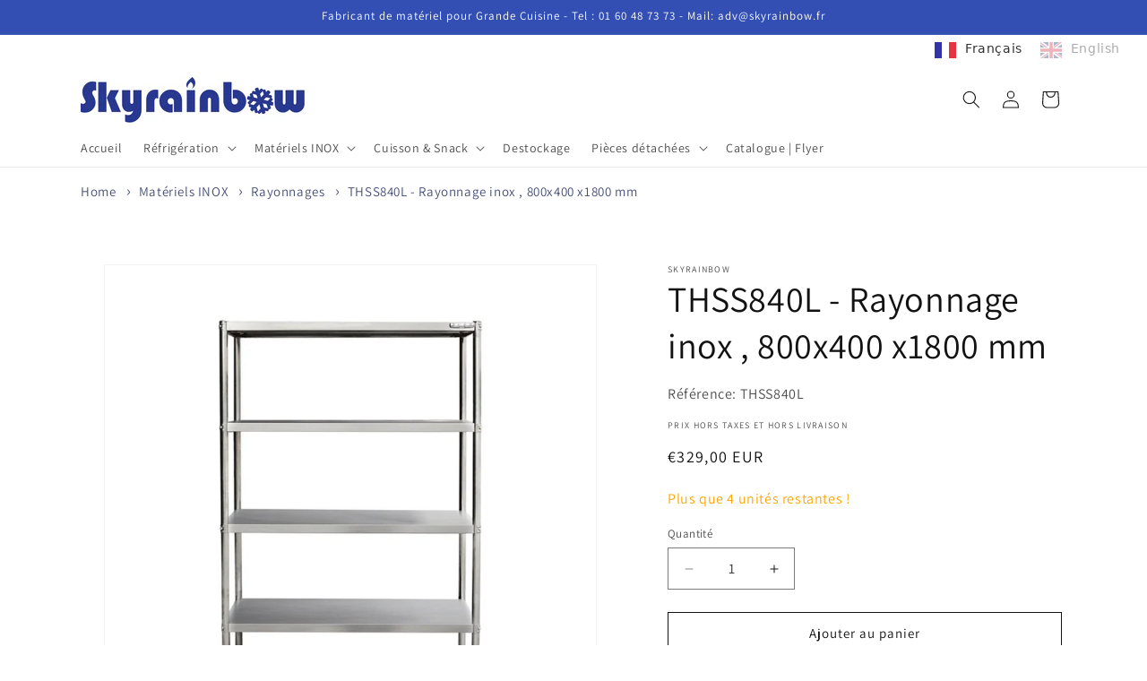

--- FILE ---
content_type: text/html; charset=utf-8
request_url: https://skyrainbow.fr/products/thss840l
body_size: 26657
content:
<!doctype html>
<html class="js" lang="fr">
  <head>
    <meta charset="utf-8">
    <meta http-equiv="X-UA-Compatible" content="IE=edge">
    <meta name="viewport" content="width=device-width,initial-scale=1">
    <meta name="theme-color" content="">
    <link rel="canonical" href="https://skyrainbow.fr/products/thss840l"><link rel="icon" type="image/png" href="//skyrainbow.fr/cdn/shop/files/flocon_png.png?crop=center&height=32&v=1755604253&width=32"><link rel="preconnect" href="https://fonts.shopifycdn.com" crossorigin><title>
      THSS840L - Rayonnage inox , 800x400 x1800 mm
 &ndash; Skyrainbow France</title>

    
      <meta name="description" content="- Construction en acier inoxydable AISI 201 / Stainless steel AISI 201 - Plan de travail renforcé / Reinforces shelf - Avec l‘étagère à l’intérieur / With the Shel inside - Portes coulissantes (Sauf L=600/800 modèle avec porte battante) / Sliding doors (Exept L=600/800 with handle door) - Pieds ajustables / Adjustable feets - Facile à nettoyer / Easy to clean">
    

    

<meta property="og:site_name" content="Skyrainbow France">
<meta property="og:url" content="https://skyrainbow.fr/products/thss840l">
<meta property="og:title" content="THSS840L - Rayonnage inox , 800x400 x1800 mm">
<meta property="og:type" content="product">
<meta property="og:description" content="- Construction en acier inoxydable AISI 201 / Stainless steel AISI 201 - Plan de travail renforcé / Reinforces shelf - Avec l‘étagère à l’intérieur / With the Shel inside - Portes coulissantes (Sauf L=600/800 modèle avec porte battante) / Sliding doors (Exept L=600/800 with handle door) - Pieds ajustables / Adjustable feets - Facile à nettoyer / Easy to clean"><meta property="og:image" content="http://skyrainbow.fr/cdn/shop/products/THSS840L-1_b3f31448-6f5a-4fef-8eb7-12ab4b4dcb00.jpg?v=1672219561">
  <meta property="og:image:secure_url" content="https://skyrainbow.fr/cdn/shop/products/THSS840L-1_b3f31448-6f5a-4fef-8eb7-12ab4b4dcb00.jpg?v=1672219561">
  <meta property="og:image:width" content="827">
  <meta property="og:image:height" content="827"><meta property="og:price:amount" content="329,00">
  <meta property="og:price:currency" content="EUR"><meta name="twitter:card" content="summary_large_image">
<meta name="twitter:title" content="THSS840L - Rayonnage inox , 800x400 x1800 mm">
<meta name="twitter:description" content="- Construction en acier inoxydable AISI 201 / Stainless steel AISI 201 - Plan de travail renforcé / Reinforces shelf - Avec l‘étagère à l’intérieur / With the Shel inside - Portes coulissantes (Sauf L=600/800 modèle avec porte battante) / Sliding doors (Exept L=600/800 with handle door) - Pieds ajustables / Adjustable feets - Facile à nettoyer / Easy to clean">


    <script src="//skyrainbow.fr/cdn/shop/t/12/assets/constants.js?v=132983761750457495441756395951" defer="defer"></script>
    <script src="//skyrainbow.fr/cdn/shop/t/12/assets/pubsub.js?v=25310214064522200911756395952" defer="defer"></script>
    <script src="//skyrainbow.fr/cdn/shop/t/12/assets/global.js?v=7301445359237545521756395951" defer="defer"></script>
    <script src="//skyrainbow.fr/cdn/shop/t/12/assets/details-disclosure.js?v=13653116266235556501756395951" defer="defer"></script>
    <script src="//skyrainbow.fr/cdn/shop/t/12/assets/details-modal.js?v=25581673532751508451756395951" defer="defer"></script>
    <script src="//skyrainbow.fr/cdn/shop/t/12/assets/search-form.js?v=133129549252120666541756395952" defer="defer"></script><script src="//skyrainbow.fr/cdn/shop/t/12/assets/animations.js?v=88693664871331136111756395951" defer="defer"></script><script>window.performance && window.performance.mark && window.performance.mark('shopify.content_for_header.start');</script><meta id="shopify-digital-wallet" name="shopify-digital-wallet" content="/67221979449/digital_wallets/dialog">
<link rel="alternate" type="application/json+oembed" href="https://skyrainbow.fr/products/thss840l.oembed">
<script async="async" src="/checkouts/internal/preloads.js?locale=fr-FR"></script>
<script id="shopify-features" type="application/json">{"accessToken":"0d82d566784a17f98368fae99521c749","betas":["rich-media-storefront-analytics"],"domain":"skyrainbow.fr","predictiveSearch":true,"shopId":67221979449,"locale":"fr"}</script>
<script>var Shopify = Shopify || {};
Shopify.shop = "sky-test-947e.myshopify.com";
Shopify.locale = "fr";
Shopify.currency = {"active":"EUR","rate":"1.0"};
Shopify.country = "FR";
Shopify.theme = {"name":"MIS A JOUR THEME DAWN 28082025","id":185274859861,"schema_name":"Dawn","schema_version":"15.4.0","theme_store_id":887,"role":"main"};
Shopify.theme.handle = "null";
Shopify.theme.style = {"id":null,"handle":null};
Shopify.cdnHost = "skyrainbow.fr/cdn";
Shopify.routes = Shopify.routes || {};
Shopify.routes.root = "/";</script>
<script type="module">!function(o){(o.Shopify=o.Shopify||{}).modules=!0}(window);</script>
<script>!function(o){function n(){var o=[];function n(){o.push(Array.prototype.slice.apply(arguments))}return n.q=o,n}var t=o.Shopify=o.Shopify||{};t.loadFeatures=n(),t.autoloadFeatures=n()}(window);</script>
<script id="shop-js-analytics" type="application/json">{"pageType":"product"}</script>
<script defer="defer" async type="module" src="//skyrainbow.fr/cdn/shopifycloud/shop-js/modules/v2/client.init-shop-cart-sync_BcDpqI9l.fr.esm.js"></script>
<script defer="defer" async type="module" src="//skyrainbow.fr/cdn/shopifycloud/shop-js/modules/v2/chunk.common_a1Rf5Dlz.esm.js"></script>
<script defer="defer" async type="module" src="//skyrainbow.fr/cdn/shopifycloud/shop-js/modules/v2/chunk.modal_Djra7sW9.esm.js"></script>
<script type="module">
  await import("//skyrainbow.fr/cdn/shopifycloud/shop-js/modules/v2/client.init-shop-cart-sync_BcDpqI9l.fr.esm.js");
await import("//skyrainbow.fr/cdn/shopifycloud/shop-js/modules/v2/chunk.common_a1Rf5Dlz.esm.js");
await import("//skyrainbow.fr/cdn/shopifycloud/shop-js/modules/v2/chunk.modal_Djra7sW9.esm.js");

  window.Shopify.SignInWithShop?.initShopCartSync?.({"fedCMEnabled":true,"windoidEnabled":true});

</script>
<script>(function() {
  var isLoaded = false;
  function asyncLoad() {
    if (isLoaded) return;
    isLoaded = true;
    var urls = ["https:\/\/cdn.weglot.com\/weglot_script_tag.js?shop=sky-test-947e.myshopify.com"];
    for (var i = 0; i < urls.length; i++) {
      var s = document.createElement('script');
      s.type = 'text/javascript';
      s.async = true;
      s.src = urls[i];
      var x = document.getElementsByTagName('script')[0];
      x.parentNode.insertBefore(s, x);
    }
  };
  if(window.attachEvent) {
    window.attachEvent('onload', asyncLoad);
  } else {
    window.addEventListener('load', asyncLoad, false);
  }
})();</script>
<script id="__st">var __st={"a":67221979449,"offset":3600,"reqid":"4f4f3f8b-cd53-4fa9-b376-e71cfdde75b7-1769253043","pageurl":"skyrainbow.fr\/products\/thss840l","u":"1b2d9ceae065","p":"product","rtyp":"product","rid":8020273463609};</script>
<script>window.ShopifyPaypalV4VisibilityTracking = true;</script>
<script id="captcha-bootstrap">!function(){'use strict';const t='contact',e='account',n='new_comment',o=[[t,t],['blogs',n],['comments',n],[t,'customer']],c=[[e,'customer_login'],[e,'guest_login'],[e,'recover_customer_password'],[e,'create_customer']],r=t=>t.map((([t,e])=>`form[action*='/${t}']:not([data-nocaptcha='true']) input[name='form_type'][value='${e}']`)).join(','),a=t=>()=>t?[...document.querySelectorAll(t)].map((t=>t.form)):[];function s(){const t=[...o],e=r(t);return a(e)}const i='password',u='form_key',d=['recaptcha-v3-token','g-recaptcha-response','h-captcha-response',i],f=()=>{try{return window.sessionStorage}catch{return}},m='__shopify_v',_=t=>t.elements[u];function p(t,e,n=!1){try{const o=window.sessionStorage,c=JSON.parse(o.getItem(e)),{data:r}=function(t){const{data:e,action:n}=t;return t[m]||n?{data:e,action:n}:{data:t,action:n}}(c);for(const[e,n]of Object.entries(r))t.elements[e]&&(t.elements[e].value=n);n&&o.removeItem(e)}catch(o){console.error('form repopulation failed',{error:o})}}const l='form_type',E='cptcha';function T(t){t.dataset[E]=!0}const w=window,h=w.document,L='Shopify',v='ce_forms',y='captcha';let A=!1;((t,e)=>{const n=(g='f06e6c50-85a8-45c8-87d0-21a2b65856fe',I='https://cdn.shopify.com/shopifycloud/storefront-forms-hcaptcha/ce_storefront_forms_captcha_hcaptcha.v1.5.2.iife.js',D={infoText:'Protégé par hCaptcha',privacyText:'Confidentialité',termsText:'Conditions'},(t,e,n)=>{const o=w[L][v],c=o.bindForm;if(c)return c(t,g,e,D).then(n);var r;o.q.push([[t,g,e,D],n]),r=I,A||(h.body.append(Object.assign(h.createElement('script'),{id:'captcha-provider',async:!0,src:r})),A=!0)});var g,I,D;w[L]=w[L]||{},w[L][v]=w[L][v]||{},w[L][v].q=[],w[L][y]=w[L][y]||{},w[L][y].protect=function(t,e){n(t,void 0,e),T(t)},Object.freeze(w[L][y]),function(t,e,n,w,h,L){const[v,y,A,g]=function(t,e,n){const i=e?o:[],u=t?c:[],d=[...i,...u],f=r(d),m=r(i),_=r(d.filter((([t,e])=>n.includes(e))));return[a(f),a(m),a(_),s()]}(w,h,L),I=t=>{const e=t.target;return e instanceof HTMLFormElement?e:e&&e.form},D=t=>v().includes(t);t.addEventListener('submit',(t=>{const e=I(t);if(!e)return;const n=D(e)&&!e.dataset.hcaptchaBound&&!e.dataset.recaptchaBound,o=_(e),c=g().includes(e)&&(!o||!o.value);(n||c)&&t.preventDefault(),c&&!n&&(function(t){try{if(!f())return;!function(t){const e=f();if(!e)return;const n=_(t);if(!n)return;const o=n.value;o&&e.removeItem(o)}(t);const e=Array.from(Array(32),(()=>Math.random().toString(36)[2])).join('');!function(t,e){_(t)||t.append(Object.assign(document.createElement('input'),{type:'hidden',name:u})),t.elements[u].value=e}(t,e),function(t,e){const n=f();if(!n)return;const o=[...t.querySelectorAll(`input[type='${i}']`)].map((({name:t})=>t)),c=[...d,...o],r={};for(const[a,s]of new FormData(t).entries())c.includes(a)||(r[a]=s);n.setItem(e,JSON.stringify({[m]:1,action:t.action,data:r}))}(t,e)}catch(e){console.error('failed to persist form',e)}}(e),e.submit())}));const S=(t,e)=>{t&&!t.dataset[E]&&(n(t,e.some((e=>e===t))),T(t))};for(const o of['focusin','change'])t.addEventListener(o,(t=>{const e=I(t);D(e)&&S(e,y())}));const B=e.get('form_key'),M=e.get(l),P=B&&M;t.addEventListener('DOMContentLoaded',(()=>{const t=y();if(P)for(const e of t)e.elements[l].value===M&&p(e,B);[...new Set([...A(),...v().filter((t=>'true'===t.dataset.shopifyCaptcha))])].forEach((e=>S(e,t)))}))}(h,new URLSearchParams(w.location.search),n,t,e,['guest_login'])})(!0,!0)}();</script>
<script integrity="sha256-4kQ18oKyAcykRKYeNunJcIwy7WH5gtpwJnB7kiuLZ1E=" data-source-attribution="shopify.loadfeatures" defer="defer" src="//skyrainbow.fr/cdn/shopifycloud/storefront/assets/storefront/load_feature-a0a9edcb.js" crossorigin="anonymous"></script>
<script data-source-attribution="shopify.dynamic_checkout.dynamic.init">var Shopify=Shopify||{};Shopify.PaymentButton=Shopify.PaymentButton||{isStorefrontPortableWallets:!0,init:function(){window.Shopify.PaymentButton.init=function(){};var t=document.createElement("script");t.src="https://skyrainbow.fr/cdn/shopifycloud/portable-wallets/latest/portable-wallets.fr.js",t.type="module",document.head.appendChild(t)}};
</script>
<script data-source-attribution="shopify.dynamic_checkout.buyer_consent">
  function portableWalletsHideBuyerConsent(e){var t=document.getElementById("shopify-buyer-consent"),n=document.getElementById("shopify-subscription-policy-button");t&&n&&(t.classList.add("hidden"),t.setAttribute("aria-hidden","true"),n.removeEventListener("click",e))}function portableWalletsShowBuyerConsent(e){var t=document.getElementById("shopify-buyer-consent"),n=document.getElementById("shopify-subscription-policy-button");t&&n&&(t.classList.remove("hidden"),t.removeAttribute("aria-hidden"),n.addEventListener("click",e))}window.Shopify?.PaymentButton&&(window.Shopify.PaymentButton.hideBuyerConsent=portableWalletsHideBuyerConsent,window.Shopify.PaymentButton.showBuyerConsent=portableWalletsShowBuyerConsent);
</script>
<script>
  function portableWalletsCleanup(e){e&&e.src&&console.error("Failed to load portable wallets script "+e.src);var t=document.querySelectorAll("shopify-accelerated-checkout .shopify-payment-button__skeleton, shopify-accelerated-checkout-cart .wallet-cart-button__skeleton"),e=document.getElementById("shopify-buyer-consent");for(let e=0;e<t.length;e++)t[e].remove();e&&e.remove()}function portableWalletsNotLoadedAsModule(e){e instanceof ErrorEvent&&"string"==typeof e.message&&e.message.includes("import.meta")&&"string"==typeof e.filename&&e.filename.includes("portable-wallets")&&(window.removeEventListener("error",portableWalletsNotLoadedAsModule),window.Shopify.PaymentButton.failedToLoad=e,"loading"===document.readyState?document.addEventListener("DOMContentLoaded",window.Shopify.PaymentButton.init):window.Shopify.PaymentButton.init())}window.addEventListener("error",portableWalletsNotLoadedAsModule);
</script>

<script type="module" src="https://skyrainbow.fr/cdn/shopifycloud/portable-wallets/latest/portable-wallets.fr.js" onError="portableWalletsCleanup(this)" crossorigin="anonymous"></script>
<script nomodule>
  document.addEventListener("DOMContentLoaded", portableWalletsCleanup);
</script>

<link id="shopify-accelerated-checkout-styles" rel="stylesheet" media="screen" href="https://skyrainbow.fr/cdn/shopifycloud/portable-wallets/latest/accelerated-checkout-backwards-compat.css" crossorigin="anonymous">
<style id="shopify-accelerated-checkout-cart">
        #shopify-buyer-consent {
  margin-top: 1em;
  display: inline-block;
  width: 100%;
}

#shopify-buyer-consent.hidden {
  display: none;
}

#shopify-subscription-policy-button {
  background: none;
  border: none;
  padding: 0;
  text-decoration: underline;
  font-size: inherit;
  cursor: pointer;
}

#shopify-subscription-policy-button::before {
  box-shadow: none;
}

      </style>
<script id="sections-script" data-sections="header" defer="defer" src="//skyrainbow.fr/cdn/shop/t/12/compiled_assets/scripts.js?v=1666"></script>
<script>window.performance && window.performance.mark && window.performance.mark('shopify.content_for_header.end');</script>


    <style data-shopify>
      @font-face {
  font-family: Assistant;
  font-weight: 400;
  font-style: normal;
  font-display: swap;
  src: url("//skyrainbow.fr/cdn/fonts/assistant/assistant_n4.9120912a469cad1cc292572851508ca49d12e768.woff2") format("woff2"),
       url("//skyrainbow.fr/cdn/fonts/assistant/assistant_n4.6e9875ce64e0fefcd3f4446b7ec9036b3ddd2985.woff") format("woff");
}

      @font-face {
  font-family: Assistant;
  font-weight: 700;
  font-style: normal;
  font-display: swap;
  src: url("//skyrainbow.fr/cdn/fonts/assistant/assistant_n7.bf44452348ec8b8efa3aa3068825305886b1c83c.woff2") format("woff2"),
       url("//skyrainbow.fr/cdn/fonts/assistant/assistant_n7.0c887fee83f6b3bda822f1150b912c72da0f7b64.woff") format("woff");
}

      
      
      @font-face {
  font-family: Assistant;
  font-weight: 400;
  font-style: normal;
  font-display: swap;
  src: url("//skyrainbow.fr/cdn/fonts/assistant/assistant_n4.9120912a469cad1cc292572851508ca49d12e768.woff2") format("woff2"),
       url("//skyrainbow.fr/cdn/fonts/assistant/assistant_n4.6e9875ce64e0fefcd3f4446b7ec9036b3ddd2985.woff") format("woff");
}


      
        :root,
        .color-scheme-1 {
          --color-background: 255,255,255;
        
          --gradient-background: #ffffff;
        

        

        --color-foreground: 18,18,18;
        --color-background-contrast: 191,191,191;
        --color-shadow: 18,18,18;
        --color-button: 18,18,18;
        --color-button-text: 255,255,255;
        --color-secondary-button: 255,255,255;
        --color-secondary-button-text: 18,18,18;
        --color-link: 18,18,18;
        --color-badge-foreground: 18,18,18;
        --color-badge-background: 255,255,255;
        --color-badge-border: 18,18,18;
        --payment-terms-background-color: rgb(255 255 255);
      }
      
        
        .color-scheme-2 {
          --color-background: 243,243,243;
        
          --gradient-background: #f3f3f3;
        

        

        --color-foreground: 18,18,18;
        --color-background-contrast: 179,179,179;
        --color-shadow: 18,18,18;
        --color-button: 18,18,18;
        --color-button-text: 243,243,243;
        --color-secondary-button: 243,243,243;
        --color-secondary-button-text: 18,18,18;
        --color-link: 18,18,18;
        --color-badge-foreground: 18,18,18;
        --color-badge-background: 243,243,243;
        --color-badge-border: 18,18,18;
        --payment-terms-background-color: rgb(243 243 243);
      }
      
        
        .color-scheme-3 {
          --color-background: 18,18,18;
        
          --gradient-background: #121212;
        

        

        --color-foreground: 255,255,255;
        --color-background-contrast: 146,146,146;
        --color-shadow: 18,18,18;
        --color-button: 255,255,255;
        --color-button-text: 18,18,18;
        --color-secondary-button: 18,18,18;
        --color-secondary-button-text: 255,255,255;
        --color-link: 255,255,255;
        --color-badge-foreground: 255,255,255;
        --color-badge-background: 18,18,18;
        --color-badge-border: 255,255,255;
        --payment-terms-background-color: rgb(18 18 18);
      }
      
        
        .color-scheme-4 {
          --color-background: 18,18,18;
        
          --gradient-background: #121212;
        

        

        --color-foreground: 255,255,255;
        --color-background-contrast: 146,146,146;
        --color-shadow: 18,18,18;
        --color-button: 255,255,255;
        --color-button-text: 18,18,18;
        --color-secondary-button: 18,18,18;
        --color-secondary-button-text: 255,255,255;
        --color-link: 255,255,255;
        --color-badge-foreground: 255,255,255;
        --color-badge-background: 18,18,18;
        --color-badge-border: 255,255,255;
        --payment-terms-background-color: rgb(18 18 18);
      }
      
        
        .color-scheme-5 {
          --color-background: 51,79,180;
        
          --gradient-background: #334fb4;
        

        

        --color-foreground: 255,255,255;
        --color-background-contrast: 23,35,81;
        --color-shadow: 18,18,18;
        --color-button: 255,255,255;
        --color-button-text: 51,79,180;
        --color-secondary-button: 51,79,180;
        --color-secondary-button-text: 255,255,255;
        --color-link: 255,255,255;
        --color-badge-foreground: 255,255,255;
        --color-badge-background: 51,79,180;
        --color-badge-border: 255,255,255;
        --payment-terms-background-color: rgb(51 79 180);
      }
      

      body, .color-scheme-1, .color-scheme-2, .color-scheme-3, .color-scheme-4, .color-scheme-5 {
        color: rgba(var(--color-foreground), 0.75);
        background-color: rgb(var(--color-background));
      }

      :root {
        --font-body-family: Assistant, sans-serif;
        --font-body-style: normal;
        --font-body-weight: 400;
        --font-body-weight-bold: 700;

        --font-heading-family: Assistant, sans-serif;
        --font-heading-style: normal;
        --font-heading-weight: 400;

        --font-body-scale: 1.0;
        --font-heading-scale: 1.0;

        --media-padding: px;
        --media-border-opacity: 0.05;
        --media-border-width: 1px;
        --media-radius: 0px;
        --media-shadow-opacity: 0.0;
        --media-shadow-horizontal-offset: 0px;
        --media-shadow-vertical-offset: 4px;
        --media-shadow-blur-radius: 5px;
        --media-shadow-visible: 0;

        --page-width: 120rem;
        --page-width-margin: 0rem;

        --product-card-image-padding: 0.0rem;
        --product-card-corner-radius: 0.0rem;
        --product-card-text-alignment: left;
        --product-card-border-width: 0.0rem;
        --product-card-border-opacity: 0.1;
        --product-card-shadow-opacity: 0.0;
        --product-card-shadow-visible: 0;
        --product-card-shadow-horizontal-offset: 0.0rem;
        --product-card-shadow-vertical-offset: 0.4rem;
        --product-card-shadow-blur-radius: 0.5rem;

        --collection-card-image-padding: 0.0rem;
        --collection-card-corner-radius: 0.0rem;
        --collection-card-text-alignment: left;
        --collection-card-border-width: 0.0rem;
        --collection-card-border-opacity: 0.1;
        --collection-card-shadow-opacity: 0.0;
        --collection-card-shadow-visible: 0;
        --collection-card-shadow-horizontal-offset: 0.0rem;
        --collection-card-shadow-vertical-offset: 0.4rem;
        --collection-card-shadow-blur-radius: 0.5rem;

        --blog-card-image-padding: 0.0rem;
        --blog-card-corner-radius: 0.0rem;
        --blog-card-text-alignment: left;
        --blog-card-border-width: 0.0rem;
        --blog-card-border-opacity: 0.1;
        --blog-card-shadow-opacity: 0.0;
        --blog-card-shadow-visible: 0;
        --blog-card-shadow-horizontal-offset: 0.0rem;
        --blog-card-shadow-vertical-offset: 0.4rem;
        --blog-card-shadow-blur-radius: 0.5rem;

        --badge-corner-radius: 4.0rem;

        --popup-border-width: 1px;
        --popup-border-opacity: 0.1;
        --popup-corner-radius: 0px;
        --popup-shadow-opacity: 0.05;
        --popup-shadow-horizontal-offset: 0px;
        --popup-shadow-vertical-offset: 4px;
        --popup-shadow-blur-radius: 5px;

        --drawer-border-width: 1px;
        --drawer-border-opacity: 0.1;
        --drawer-shadow-opacity: 0.0;
        --drawer-shadow-horizontal-offset: 0px;
        --drawer-shadow-vertical-offset: 4px;
        --drawer-shadow-blur-radius: 5px;

        --spacing-sections-desktop: 0px;
        --spacing-sections-mobile: 0px;

        --grid-desktop-vertical-spacing: 8px;
        --grid-desktop-horizontal-spacing: 8px;
        --grid-mobile-vertical-spacing: 4px;
        --grid-mobile-horizontal-spacing: 4px;

        --text-boxes-border-opacity: 0.1;
        --text-boxes-border-width: 0px;
        --text-boxes-radius: 0px;
        --text-boxes-shadow-opacity: 0.0;
        --text-boxes-shadow-visible: 0;
        --text-boxes-shadow-horizontal-offset: 0px;
        --text-boxes-shadow-vertical-offset: 4px;
        --text-boxes-shadow-blur-radius: 5px;

        --buttons-radius: 0px;
        --buttons-radius-outset: 0px;
        --buttons-border-width: 1px;
        --buttons-border-opacity: 1.0;
        --buttons-shadow-opacity: 0.0;
        --buttons-shadow-visible: 0;
        --buttons-shadow-horizontal-offset: 0px;
        --buttons-shadow-vertical-offset: 4px;
        --buttons-shadow-blur-radius: 5px;
        --buttons-border-offset: 0px;

        --inputs-radius: 0px;
        --inputs-border-width: 1px;
        --inputs-border-opacity: 0.55;
        --inputs-shadow-opacity: 0.0;
        --inputs-shadow-horizontal-offset: 0px;
        --inputs-margin-offset: 0px;
        --inputs-shadow-vertical-offset: 4px;
        --inputs-shadow-blur-radius: 5px;
        --inputs-radius-outset: 0px;

        --variant-pills-radius: 40px;
        --variant-pills-border-width: 1px;
        --variant-pills-border-opacity: 0.55;
        --variant-pills-shadow-opacity: 0.0;
        --variant-pills-shadow-horizontal-offset: 0px;
        --variant-pills-shadow-vertical-offset: 4px;
        --variant-pills-shadow-blur-radius: 5px;
      }

      *,
      *::before,
      *::after {
        box-sizing: inherit;
      }

      html {
        box-sizing: border-box;
        font-size: calc(var(--font-body-scale) * 62.5%);
        height: 100%;
      }

      body {
        display: grid;
        grid-template-rows: auto auto 1fr auto;
        grid-template-columns: 100%;
        min-height: 100%;
        margin: 0;
        font-size: 1.5rem;
        letter-spacing: 0.06rem;
        line-height: calc(1 + 0.8 / var(--font-body-scale));
        font-family: var(--font-body-family);
        font-style: var(--font-body-style);
        font-weight: var(--font-body-weight);
      }

      @media screen and (min-width: 750px) {
        body {
          font-size: 1.6rem;
        }
      }
    </style>

    <link href="//skyrainbow.fr/cdn/shop/t/12/assets/base.css?v=79538403186852998351758542014" rel="stylesheet" type="text/css" media="all" />
    <link rel="stylesheet" href="//skyrainbow.fr/cdn/shop/t/12/assets/component-cart-items.css?v=13033300910818915211756395951" media="print" onload="this.media='all'">
      <link rel="preload" as="font" href="//skyrainbow.fr/cdn/fonts/assistant/assistant_n4.9120912a469cad1cc292572851508ca49d12e768.woff2" type="font/woff2" crossorigin>
      

      <link rel="preload" as="font" href="//skyrainbow.fr/cdn/fonts/assistant/assistant_n4.9120912a469cad1cc292572851508ca49d12e768.woff2" type="font/woff2" crossorigin>
      
<link
        rel="stylesheet"
        href="//skyrainbow.fr/cdn/shop/t/12/assets/component-predictive-search.css?v=118923337488134913561756395951"
        media="print"
        onload="this.media='all'"
      ><script>
      if (Shopify.designMode) {
        document.documentElement.classList.add('shopify-design-mode');
      }
    </script>
  

<!-- BEGIN app block: shopify://apps/weglot-translate-your-store/blocks/weglot/3097482a-fafe-42ff-bc33-ea19e35c4a20 -->





  
    

    
    
    
  


<!--Start Weglot Script-->
<script src="https://cdn.weglot.com/weglot.min.js?api_key=wg_82d8d3cd152bad5c4aef7f31f67dc10c3" async></script>
<!--End Weglot Script-->

<!-- END app block --><!-- BEGIN app block: shopify://apps/pagefly-page-builder/blocks/app-embed/83e179f7-59a0-4589-8c66-c0dddf959200 -->

<!-- BEGIN app snippet: pagefly-cro-ab-testing-main -->







<script>
  ;(function () {
    const url = new URL(window.location)
    const viewParam = url.searchParams.get('view')
    if (viewParam && viewParam.includes('variant-pf-')) {
      url.searchParams.set('pf_v', viewParam)
      url.searchParams.delete('view')
      window.history.replaceState({}, '', url)
    }
  })()
</script>



<script type='module'>
  
  window.PAGEFLY_CRO = window.PAGEFLY_CRO || {}

  window.PAGEFLY_CRO['data_debug'] = {
    original_template_suffix: "all_products",
    allow_ab_test: false,
    ab_test_start_time: 0,
    ab_test_end_time: 0,
    today_date_time: 1769253043000,
  }
  window.PAGEFLY_CRO['GA4'] = { enabled: false}
</script>

<!-- END app snippet -->








  <script src='https://cdn.shopify.com/extensions/019bb4f9-aed6-78a3-be91-e9d44663e6bf/pagefly-page-builder-215/assets/pagefly-helper.js' defer='defer'></script>

  <script src='https://cdn.shopify.com/extensions/019bb4f9-aed6-78a3-be91-e9d44663e6bf/pagefly-page-builder-215/assets/pagefly-general-helper.js' defer='defer'></script>

  <script src='https://cdn.shopify.com/extensions/019bb4f9-aed6-78a3-be91-e9d44663e6bf/pagefly-page-builder-215/assets/pagefly-snap-slider.js' defer='defer'></script>

  <script src='https://cdn.shopify.com/extensions/019bb4f9-aed6-78a3-be91-e9d44663e6bf/pagefly-page-builder-215/assets/pagefly-slideshow-v3.js' defer='defer'></script>

  <script src='https://cdn.shopify.com/extensions/019bb4f9-aed6-78a3-be91-e9d44663e6bf/pagefly-page-builder-215/assets/pagefly-slideshow-v4.js' defer='defer'></script>

  <script src='https://cdn.shopify.com/extensions/019bb4f9-aed6-78a3-be91-e9d44663e6bf/pagefly-page-builder-215/assets/pagefly-glider.js' defer='defer'></script>

  <script src='https://cdn.shopify.com/extensions/019bb4f9-aed6-78a3-be91-e9d44663e6bf/pagefly-page-builder-215/assets/pagefly-slideshow-v1-v2.js' defer='defer'></script>

  <script src='https://cdn.shopify.com/extensions/019bb4f9-aed6-78a3-be91-e9d44663e6bf/pagefly-page-builder-215/assets/pagefly-product-media.js' defer='defer'></script>

  <script src='https://cdn.shopify.com/extensions/019bb4f9-aed6-78a3-be91-e9d44663e6bf/pagefly-page-builder-215/assets/pagefly-product.js' defer='defer'></script>


<script id='pagefly-helper-data' type='application/json'>
  {
    "page_optimization": {
      "assets_prefetching": false
    },
    "elements_asset_mapper": {
      "Accordion": "https://cdn.shopify.com/extensions/019bb4f9-aed6-78a3-be91-e9d44663e6bf/pagefly-page-builder-215/assets/pagefly-accordion.js",
      "Accordion3": "https://cdn.shopify.com/extensions/019bb4f9-aed6-78a3-be91-e9d44663e6bf/pagefly-page-builder-215/assets/pagefly-accordion3.js",
      "CountDown": "https://cdn.shopify.com/extensions/019bb4f9-aed6-78a3-be91-e9d44663e6bf/pagefly-page-builder-215/assets/pagefly-countdown.js",
      "GMap1": "https://cdn.shopify.com/extensions/019bb4f9-aed6-78a3-be91-e9d44663e6bf/pagefly-page-builder-215/assets/pagefly-gmap.js",
      "GMap2": "https://cdn.shopify.com/extensions/019bb4f9-aed6-78a3-be91-e9d44663e6bf/pagefly-page-builder-215/assets/pagefly-gmap.js",
      "GMapBasicV2": "https://cdn.shopify.com/extensions/019bb4f9-aed6-78a3-be91-e9d44663e6bf/pagefly-page-builder-215/assets/pagefly-gmap.js",
      "GMapAdvancedV2": "https://cdn.shopify.com/extensions/019bb4f9-aed6-78a3-be91-e9d44663e6bf/pagefly-page-builder-215/assets/pagefly-gmap.js",
      "HTML.Video": "https://cdn.shopify.com/extensions/019bb4f9-aed6-78a3-be91-e9d44663e6bf/pagefly-page-builder-215/assets/pagefly-htmlvideo.js",
      "HTML.Video2": "https://cdn.shopify.com/extensions/019bb4f9-aed6-78a3-be91-e9d44663e6bf/pagefly-page-builder-215/assets/pagefly-htmlvideo2.js",
      "HTML.Video3": "https://cdn.shopify.com/extensions/019bb4f9-aed6-78a3-be91-e9d44663e6bf/pagefly-page-builder-215/assets/pagefly-htmlvideo2.js",
      "BackgroundVideo": "https://cdn.shopify.com/extensions/019bb4f9-aed6-78a3-be91-e9d44663e6bf/pagefly-page-builder-215/assets/pagefly-htmlvideo2.js",
      "Instagram": "https://cdn.shopify.com/extensions/019bb4f9-aed6-78a3-be91-e9d44663e6bf/pagefly-page-builder-215/assets/pagefly-instagram.js",
      "Instagram2": "https://cdn.shopify.com/extensions/019bb4f9-aed6-78a3-be91-e9d44663e6bf/pagefly-page-builder-215/assets/pagefly-instagram.js",
      "Insta3": "https://cdn.shopify.com/extensions/019bb4f9-aed6-78a3-be91-e9d44663e6bf/pagefly-page-builder-215/assets/pagefly-instagram3.js",
      "Tabs": "https://cdn.shopify.com/extensions/019bb4f9-aed6-78a3-be91-e9d44663e6bf/pagefly-page-builder-215/assets/pagefly-tab.js",
      "Tabs3": "https://cdn.shopify.com/extensions/019bb4f9-aed6-78a3-be91-e9d44663e6bf/pagefly-page-builder-215/assets/pagefly-tab3.js",
      "ProductBox": "https://cdn.shopify.com/extensions/019bb4f9-aed6-78a3-be91-e9d44663e6bf/pagefly-page-builder-215/assets/pagefly-cart.js",
      "FBPageBox2": "https://cdn.shopify.com/extensions/019bb4f9-aed6-78a3-be91-e9d44663e6bf/pagefly-page-builder-215/assets/pagefly-facebook.js",
      "FBLikeButton2": "https://cdn.shopify.com/extensions/019bb4f9-aed6-78a3-be91-e9d44663e6bf/pagefly-page-builder-215/assets/pagefly-facebook.js",
      "TwitterFeed2": "https://cdn.shopify.com/extensions/019bb4f9-aed6-78a3-be91-e9d44663e6bf/pagefly-page-builder-215/assets/pagefly-twitter.js",
      "Paragraph4": "https://cdn.shopify.com/extensions/019bb4f9-aed6-78a3-be91-e9d44663e6bf/pagefly-page-builder-215/assets/pagefly-paragraph4.js",

      "AliReviews": "https://cdn.shopify.com/extensions/019bb4f9-aed6-78a3-be91-e9d44663e6bf/pagefly-page-builder-215/assets/pagefly-3rd-elements.js",
      "BackInStock": "https://cdn.shopify.com/extensions/019bb4f9-aed6-78a3-be91-e9d44663e6bf/pagefly-page-builder-215/assets/pagefly-3rd-elements.js",
      "GloboBackInStock": "https://cdn.shopify.com/extensions/019bb4f9-aed6-78a3-be91-e9d44663e6bf/pagefly-page-builder-215/assets/pagefly-3rd-elements.js",
      "GrowaveWishlist": "https://cdn.shopify.com/extensions/019bb4f9-aed6-78a3-be91-e9d44663e6bf/pagefly-page-builder-215/assets/pagefly-3rd-elements.js",
      "InfiniteOptionsShopPad": "https://cdn.shopify.com/extensions/019bb4f9-aed6-78a3-be91-e9d44663e6bf/pagefly-page-builder-215/assets/pagefly-3rd-elements.js",
      "InkybayProductPersonalizer": "https://cdn.shopify.com/extensions/019bb4f9-aed6-78a3-be91-e9d44663e6bf/pagefly-page-builder-215/assets/pagefly-3rd-elements.js",
      "LimeSpot": "https://cdn.shopify.com/extensions/019bb4f9-aed6-78a3-be91-e9d44663e6bf/pagefly-page-builder-215/assets/pagefly-3rd-elements.js",
      "Loox": "https://cdn.shopify.com/extensions/019bb4f9-aed6-78a3-be91-e9d44663e6bf/pagefly-page-builder-215/assets/pagefly-3rd-elements.js",
      "Opinew": "https://cdn.shopify.com/extensions/019bb4f9-aed6-78a3-be91-e9d44663e6bf/pagefly-page-builder-215/assets/pagefly-3rd-elements.js",
      "Powr": "https://cdn.shopify.com/extensions/019bb4f9-aed6-78a3-be91-e9d44663e6bf/pagefly-page-builder-215/assets/pagefly-3rd-elements.js",
      "ProductReviews": "https://cdn.shopify.com/extensions/019bb4f9-aed6-78a3-be91-e9d44663e6bf/pagefly-page-builder-215/assets/pagefly-3rd-elements.js",
      "PushOwl": "https://cdn.shopify.com/extensions/019bb4f9-aed6-78a3-be91-e9d44663e6bf/pagefly-page-builder-215/assets/pagefly-3rd-elements.js",
      "ReCharge": "https://cdn.shopify.com/extensions/019bb4f9-aed6-78a3-be91-e9d44663e6bf/pagefly-page-builder-215/assets/pagefly-3rd-elements.js",
      "Rivyo": "https://cdn.shopify.com/extensions/019bb4f9-aed6-78a3-be91-e9d44663e6bf/pagefly-page-builder-215/assets/pagefly-3rd-elements.js",
      "TrackingMore": "https://cdn.shopify.com/extensions/019bb4f9-aed6-78a3-be91-e9d44663e6bf/pagefly-page-builder-215/assets/pagefly-3rd-elements.js",
      "Vitals": "https://cdn.shopify.com/extensions/019bb4f9-aed6-78a3-be91-e9d44663e6bf/pagefly-page-builder-215/assets/pagefly-3rd-elements.js",
      "Wiser": "https://cdn.shopify.com/extensions/019bb4f9-aed6-78a3-be91-e9d44663e6bf/pagefly-page-builder-215/assets/pagefly-3rd-elements.js"
    },
    "custom_elements_mapper": {
      "pf-click-action-element": "https://cdn.shopify.com/extensions/019bb4f9-aed6-78a3-be91-e9d44663e6bf/pagefly-page-builder-215/assets/pagefly-click-action-element.js",
      "pf-dialog-element": "https://cdn.shopify.com/extensions/019bb4f9-aed6-78a3-be91-e9d44663e6bf/pagefly-page-builder-215/assets/pagefly-dialog-element.js"
    }
  }
</script>


<!-- END app block --><link href="https://monorail-edge.shopifysvc.com" rel="dns-prefetch">
<script>(function(){if ("sendBeacon" in navigator && "performance" in window) {try {var session_token_from_headers = performance.getEntriesByType('navigation')[0].serverTiming.find(x => x.name == '_s').description;} catch {var session_token_from_headers = undefined;}var session_cookie_matches = document.cookie.match(/_shopify_s=([^;]*)/);var session_token_from_cookie = session_cookie_matches && session_cookie_matches.length === 2 ? session_cookie_matches[1] : "";var session_token = session_token_from_headers || session_token_from_cookie || "";function handle_abandonment_event(e) {var entries = performance.getEntries().filter(function(entry) {return /monorail-edge.shopifysvc.com/.test(entry.name);});if (!window.abandonment_tracked && entries.length === 0) {window.abandonment_tracked = true;var currentMs = Date.now();var navigation_start = performance.timing.navigationStart;var payload = {shop_id: 67221979449,url: window.location.href,navigation_start,duration: currentMs - navigation_start,session_token,page_type: "product"};window.navigator.sendBeacon("https://monorail-edge.shopifysvc.com/v1/produce", JSON.stringify({schema_id: "online_store_buyer_site_abandonment/1.1",payload: payload,metadata: {event_created_at_ms: currentMs,event_sent_at_ms: currentMs}}));}}window.addEventListener('pagehide', handle_abandonment_event);}}());</script>
<script id="web-pixels-manager-setup">(function e(e,d,r,n,o){if(void 0===o&&(o={}),!Boolean(null===(a=null===(i=window.Shopify)||void 0===i?void 0:i.analytics)||void 0===a?void 0:a.replayQueue)){var i,a;window.Shopify=window.Shopify||{};var t=window.Shopify;t.analytics=t.analytics||{};var s=t.analytics;s.replayQueue=[],s.publish=function(e,d,r){return s.replayQueue.push([e,d,r]),!0};try{self.performance.mark("wpm:start")}catch(e){}var l=function(){var e={modern:/Edge?\/(1{2}[4-9]|1[2-9]\d|[2-9]\d{2}|\d{4,})\.\d+(\.\d+|)|Firefox\/(1{2}[4-9]|1[2-9]\d|[2-9]\d{2}|\d{4,})\.\d+(\.\d+|)|Chrom(ium|e)\/(9{2}|\d{3,})\.\d+(\.\d+|)|(Maci|X1{2}).+ Version\/(15\.\d+|(1[6-9]|[2-9]\d|\d{3,})\.\d+)([,.]\d+|)( \(\w+\)|)( Mobile\/\w+|) Safari\/|Chrome.+OPR\/(9{2}|\d{3,})\.\d+\.\d+|(CPU[ +]OS|iPhone[ +]OS|CPU[ +]iPhone|CPU IPhone OS|CPU iPad OS)[ +]+(15[._]\d+|(1[6-9]|[2-9]\d|\d{3,})[._]\d+)([._]\d+|)|Android:?[ /-](13[3-9]|1[4-9]\d|[2-9]\d{2}|\d{4,})(\.\d+|)(\.\d+|)|Android.+Firefox\/(13[5-9]|1[4-9]\d|[2-9]\d{2}|\d{4,})\.\d+(\.\d+|)|Android.+Chrom(ium|e)\/(13[3-9]|1[4-9]\d|[2-9]\d{2}|\d{4,})\.\d+(\.\d+|)|SamsungBrowser\/([2-9]\d|\d{3,})\.\d+/,legacy:/Edge?\/(1[6-9]|[2-9]\d|\d{3,})\.\d+(\.\d+|)|Firefox\/(5[4-9]|[6-9]\d|\d{3,})\.\d+(\.\d+|)|Chrom(ium|e)\/(5[1-9]|[6-9]\d|\d{3,})\.\d+(\.\d+|)([\d.]+$|.*Safari\/(?![\d.]+ Edge\/[\d.]+$))|(Maci|X1{2}).+ Version\/(10\.\d+|(1[1-9]|[2-9]\d|\d{3,})\.\d+)([,.]\d+|)( \(\w+\)|)( Mobile\/\w+|) Safari\/|Chrome.+OPR\/(3[89]|[4-9]\d|\d{3,})\.\d+\.\d+|(CPU[ +]OS|iPhone[ +]OS|CPU[ +]iPhone|CPU IPhone OS|CPU iPad OS)[ +]+(10[._]\d+|(1[1-9]|[2-9]\d|\d{3,})[._]\d+)([._]\d+|)|Android:?[ /-](13[3-9]|1[4-9]\d|[2-9]\d{2}|\d{4,})(\.\d+|)(\.\d+|)|Mobile Safari.+OPR\/([89]\d|\d{3,})\.\d+\.\d+|Android.+Firefox\/(13[5-9]|1[4-9]\d|[2-9]\d{2}|\d{4,})\.\d+(\.\d+|)|Android.+Chrom(ium|e)\/(13[3-9]|1[4-9]\d|[2-9]\d{2}|\d{4,})\.\d+(\.\d+|)|Android.+(UC? ?Browser|UCWEB|U3)[ /]?(15\.([5-9]|\d{2,})|(1[6-9]|[2-9]\d|\d{3,})\.\d+)\.\d+|SamsungBrowser\/(5\.\d+|([6-9]|\d{2,})\.\d+)|Android.+MQ{2}Browser\/(14(\.(9|\d{2,})|)|(1[5-9]|[2-9]\d|\d{3,})(\.\d+|))(\.\d+|)|K[Aa][Ii]OS\/(3\.\d+|([4-9]|\d{2,})\.\d+)(\.\d+|)/},d=e.modern,r=e.legacy,n=navigator.userAgent;return n.match(d)?"modern":n.match(r)?"legacy":"unknown"}(),u="modern"===l?"modern":"legacy",c=(null!=n?n:{modern:"",legacy:""})[u],f=function(e){return[e.baseUrl,"/wpm","/b",e.hashVersion,"modern"===e.buildTarget?"m":"l",".js"].join("")}({baseUrl:d,hashVersion:r,buildTarget:u}),m=function(e){var d=e.version,r=e.bundleTarget,n=e.surface,o=e.pageUrl,i=e.monorailEndpoint;return{emit:function(e){var a=e.status,t=e.errorMsg,s=(new Date).getTime(),l=JSON.stringify({metadata:{event_sent_at_ms:s},events:[{schema_id:"web_pixels_manager_load/3.1",payload:{version:d,bundle_target:r,page_url:o,status:a,surface:n,error_msg:t},metadata:{event_created_at_ms:s}}]});if(!i)return console&&console.warn&&console.warn("[Web Pixels Manager] No Monorail endpoint provided, skipping logging."),!1;try{return self.navigator.sendBeacon.bind(self.navigator)(i,l)}catch(e){}var u=new XMLHttpRequest;try{return u.open("POST",i,!0),u.setRequestHeader("Content-Type","text/plain"),u.send(l),!0}catch(e){return console&&console.warn&&console.warn("[Web Pixels Manager] Got an unhandled error while logging to Monorail."),!1}}}}({version:r,bundleTarget:l,surface:e.surface,pageUrl:self.location.href,monorailEndpoint:e.monorailEndpoint});try{o.browserTarget=l,function(e){var d=e.src,r=e.async,n=void 0===r||r,o=e.onload,i=e.onerror,a=e.sri,t=e.scriptDataAttributes,s=void 0===t?{}:t,l=document.createElement("script"),u=document.querySelector("head"),c=document.querySelector("body");if(l.async=n,l.src=d,a&&(l.integrity=a,l.crossOrigin="anonymous"),s)for(var f in s)if(Object.prototype.hasOwnProperty.call(s,f))try{l.dataset[f]=s[f]}catch(e){}if(o&&l.addEventListener("load",o),i&&l.addEventListener("error",i),u)u.appendChild(l);else{if(!c)throw new Error("Did not find a head or body element to append the script");c.appendChild(l)}}({src:f,async:!0,onload:function(){if(!function(){var e,d;return Boolean(null===(d=null===(e=window.Shopify)||void 0===e?void 0:e.analytics)||void 0===d?void 0:d.initialized)}()){var d=window.webPixelsManager.init(e)||void 0;if(d){var r=window.Shopify.analytics;r.replayQueue.forEach((function(e){var r=e[0],n=e[1],o=e[2];d.publishCustomEvent(r,n,o)})),r.replayQueue=[],r.publish=d.publishCustomEvent,r.visitor=d.visitor,r.initialized=!0}}},onerror:function(){return m.emit({status:"failed",errorMsg:"".concat(f," has failed to load")})},sri:function(e){var d=/^sha384-[A-Za-z0-9+/=]+$/;return"string"==typeof e&&d.test(e)}(c)?c:"",scriptDataAttributes:o}),m.emit({status:"loading"})}catch(e){m.emit({status:"failed",errorMsg:(null==e?void 0:e.message)||"Unknown error"})}}})({shopId: 67221979449,storefrontBaseUrl: "https://skyrainbow.fr",extensionsBaseUrl: "https://extensions.shopifycdn.com/cdn/shopifycloud/web-pixels-manager",monorailEndpoint: "https://monorail-edge.shopifysvc.com/unstable/produce_batch",surface: "storefront-renderer",enabledBetaFlags: ["2dca8a86"],webPixelsConfigList: [{"id":"shopify-app-pixel","configuration":"{}","eventPayloadVersion":"v1","runtimeContext":"STRICT","scriptVersion":"0450","apiClientId":"shopify-pixel","type":"APP","privacyPurposes":["ANALYTICS","MARKETING"]},{"id":"shopify-custom-pixel","eventPayloadVersion":"v1","runtimeContext":"LAX","scriptVersion":"0450","apiClientId":"shopify-pixel","type":"CUSTOM","privacyPurposes":["ANALYTICS","MARKETING"]}],isMerchantRequest: false,initData: {"shop":{"name":"Skyrainbow France","paymentSettings":{"currencyCode":"EUR"},"myshopifyDomain":"sky-test-947e.myshopify.com","countryCode":"FR","storefrontUrl":"https:\/\/skyrainbow.fr"},"customer":null,"cart":null,"checkout":null,"productVariants":[{"price":{"amount":329.0,"currencyCode":"EUR"},"product":{"title":"THSS840L - Rayonnage inox , 800x400 x1800 mm","vendor":"SKYRAINBOW","id":"8020273463609","untranslatedTitle":"THSS840L - Rayonnage inox , 800x400 x1800 mm","url":"\/products\/thss840l","type":"Rayonnage"},"id":"43974822363449","image":{"src":"\/\/skyrainbow.fr\/cdn\/shop\/products\/THSS840L-1_b3f31448-6f5a-4fef-8eb7-12ab4b4dcb00.jpg?v=1672219561"},"sku":"THSS840L","title":"Default Title","untranslatedTitle":"Default Title"}],"purchasingCompany":null},},"https://skyrainbow.fr/cdn","fcfee988w5aeb613cpc8e4bc33m6693e112",{"modern":"","legacy":""},{"shopId":"67221979449","storefrontBaseUrl":"https:\/\/skyrainbow.fr","extensionBaseUrl":"https:\/\/extensions.shopifycdn.com\/cdn\/shopifycloud\/web-pixels-manager","surface":"storefront-renderer","enabledBetaFlags":"[\"2dca8a86\"]","isMerchantRequest":"false","hashVersion":"fcfee988w5aeb613cpc8e4bc33m6693e112","publish":"custom","events":"[[\"page_viewed\",{}],[\"product_viewed\",{\"productVariant\":{\"price\":{\"amount\":329.0,\"currencyCode\":\"EUR\"},\"product\":{\"title\":\"THSS840L - Rayonnage inox , 800x400 x1800 mm\",\"vendor\":\"SKYRAINBOW\",\"id\":\"8020273463609\",\"untranslatedTitle\":\"THSS840L - Rayonnage inox , 800x400 x1800 mm\",\"url\":\"\/products\/thss840l\",\"type\":\"Rayonnage\"},\"id\":\"43974822363449\",\"image\":{\"src\":\"\/\/skyrainbow.fr\/cdn\/shop\/products\/THSS840L-1_b3f31448-6f5a-4fef-8eb7-12ab4b4dcb00.jpg?v=1672219561\"},\"sku\":\"THSS840L\",\"title\":\"Default Title\",\"untranslatedTitle\":\"Default Title\"}}]]"});</script><script>
  window.ShopifyAnalytics = window.ShopifyAnalytics || {};
  window.ShopifyAnalytics.meta = window.ShopifyAnalytics.meta || {};
  window.ShopifyAnalytics.meta.currency = 'EUR';
  var meta = {"product":{"id":8020273463609,"gid":"gid:\/\/shopify\/Product\/8020273463609","vendor":"SKYRAINBOW","type":"Rayonnage","handle":"thss840l","variants":[{"id":43974822363449,"price":32900,"name":"THSS840L - Rayonnage inox , 800x400 x1800 mm","public_title":null,"sku":"THSS840L"}],"remote":false},"page":{"pageType":"product","resourceType":"product","resourceId":8020273463609,"requestId":"4f4f3f8b-cd53-4fa9-b376-e71cfdde75b7-1769253043"}};
  for (var attr in meta) {
    window.ShopifyAnalytics.meta[attr] = meta[attr];
  }
</script>
<script class="analytics">
  (function () {
    var customDocumentWrite = function(content) {
      var jquery = null;

      if (window.jQuery) {
        jquery = window.jQuery;
      } else if (window.Checkout && window.Checkout.$) {
        jquery = window.Checkout.$;
      }

      if (jquery) {
        jquery('body').append(content);
      }
    };

    var hasLoggedConversion = function(token) {
      if (token) {
        return document.cookie.indexOf('loggedConversion=' + token) !== -1;
      }
      return false;
    }

    var setCookieIfConversion = function(token) {
      if (token) {
        var twoMonthsFromNow = new Date(Date.now());
        twoMonthsFromNow.setMonth(twoMonthsFromNow.getMonth() + 2);

        document.cookie = 'loggedConversion=' + token + '; expires=' + twoMonthsFromNow;
      }
    }

    var trekkie = window.ShopifyAnalytics.lib = window.trekkie = window.trekkie || [];
    if (trekkie.integrations) {
      return;
    }
    trekkie.methods = [
      'identify',
      'page',
      'ready',
      'track',
      'trackForm',
      'trackLink'
    ];
    trekkie.factory = function(method) {
      return function() {
        var args = Array.prototype.slice.call(arguments);
        args.unshift(method);
        trekkie.push(args);
        return trekkie;
      };
    };
    for (var i = 0; i < trekkie.methods.length; i++) {
      var key = trekkie.methods[i];
      trekkie[key] = trekkie.factory(key);
    }
    trekkie.load = function(config) {
      trekkie.config = config || {};
      trekkie.config.initialDocumentCookie = document.cookie;
      var first = document.getElementsByTagName('script')[0];
      var script = document.createElement('script');
      script.type = 'text/javascript';
      script.onerror = function(e) {
        var scriptFallback = document.createElement('script');
        scriptFallback.type = 'text/javascript';
        scriptFallback.onerror = function(error) {
                var Monorail = {
      produce: function produce(monorailDomain, schemaId, payload) {
        var currentMs = new Date().getTime();
        var event = {
          schema_id: schemaId,
          payload: payload,
          metadata: {
            event_created_at_ms: currentMs,
            event_sent_at_ms: currentMs
          }
        };
        return Monorail.sendRequest("https://" + monorailDomain + "/v1/produce", JSON.stringify(event));
      },
      sendRequest: function sendRequest(endpointUrl, payload) {
        // Try the sendBeacon API
        if (window && window.navigator && typeof window.navigator.sendBeacon === 'function' && typeof window.Blob === 'function' && !Monorail.isIos12()) {
          var blobData = new window.Blob([payload], {
            type: 'text/plain'
          });

          if (window.navigator.sendBeacon(endpointUrl, blobData)) {
            return true;
          } // sendBeacon was not successful

        } // XHR beacon

        var xhr = new XMLHttpRequest();

        try {
          xhr.open('POST', endpointUrl);
          xhr.setRequestHeader('Content-Type', 'text/plain');
          xhr.send(payload);
        } catch (e) {
          console.log(e);
        }

        return false;
      },
      isIos12: function isIos12() {
        return window.navigator.userAgent.lastIndexOf('iPhone; CPU iPhone OS 12_') !== -1 || window.navigator.userAgent.lastIndexOf('iPad; CPU OS 12_') !== -1;
      }
    };
    Monorail.produce('monorail-edge.shopifysvc.com',
      'trekkie_storefront_load_errors/1.1',
      {shop_id: 67221979449,
      theme_id: 185274859861,
      app_name: "storefront",
      context_url: window.location.href,
      source_url: "//skyrainbow.fr/cdn/s/trekkie.storefront.8d95595f799fbf7e1d32231b9a28fd43b70c67d3.min.js"});

        };
        scriptFallback.async = true;
        scriptFallback.src = '//skyrainbow.fr/cdn/s/trekkie.storefront.8d95595f799fbf7e1d32231b9a28fd43b70c67d3.min.js';
        first.parentNode.insertBefore(scriptFallback, first);
      };
      script.async = true;
      script.src = '//skyrainbow.fr/cdn/s/trekkie.storefront.8d95595f799fbf7e1d32231b9a28fd43b70c67d3.min.js';
      first.parentNode.insertBefore(script, first);
    };
    trekkie.load(
      {"Trekkie":{"appName":"storefront","development":false,"defaultAttributes":{"shopId":67221979449,"isMerchantRequest":null,"themeId":185274859861,"themeCityHash":"12578777084574151657","contentLanguage":"fr","currency":"EUR","eventMetadataId":"2d6d8fbe-dae8-443b-9661-260db4a262ee"},"isServerSideCookieWritingEnabled":true,"monorailRegion":"shop_domain","enabledBetaFlags":["65f19447"]},"Session Attribution":{},"S2S":{"facebookCapiEnabled":false,"source":"trekkie-storefront-renderer","apiClientId":580111}}
    );

    var loaded = false;
    trekkie.ready(function() {
      if (loaded) return;
      loaded = true;

      window.ShopifyAnalytics.lib = window.trekkie;

      var originalDocumentWrite = document.write;
      document.write = customDocumentWrite;
      try { window.ShopifyAnalytics.merchantGoogleAnalytics.call(this); } catch(error) {};
      document.write = originalDocumentWrite;

      window.ShopifyAnalytics.lib.page(null,{"pageType":"product","resourceType":"product","resourceId":8020273463609,"requestId":"4f4f3f8b-cd53-4fa9-b376-e71cfdde75b7-1769253043","shopifyEmitted":true});

      var match = window.location.pathname.match(/checkouts\/(.+)\/(thank_you|post_purchase)/)
      var token = match? match[1]: undefined;
      if (!hasLoggedConversion(token)) {
        setCookieIfConversion(token);
        window.ShopifyAnalytics.lib.track("Viewed Product",{"currency":"EUR","variantId":43974822363449,"productId":8020273463609,"productGid":"gid:\/\/shopify\/Product\/8020273463609","name":"THSS840L - Rayonnage inox , 800x400 x1800 mm","price":"329.00","sku":"THSS840L","brand":"SKYRAINBOW","variant":null,"category":"Rayonnage","nonInteraction":true,"remote":false},undefined,undefined,{"shopifyEmitted":true});
      window.ShopifyAnalytics.lib.track("monorail:\/\/trekkie_storefront_viewed_product\/1.1",{"currency":"EUR","variantId":43974822363449,"productId":8020273463609,"productGid":"gid:\/\/shopify\/Product\/8020273463609","name":"THSS840L - Rayonnage inox , 800x400 x1800 mm","price":"329.00","sku":"THSS840L","brand":"SKYRAINBOW","variant":null,"category":"Rayonnage","nonInteraction":true,"remote":false,"referer":"https:\/\/skyrainbow.fr\/products\/thss840l"});
      }
    });


        var eventsListenerScript = document.createElement('script');
        eventsListenerScript.async = true;
        eventsListenerScript.src = "//skyrainbow.fr/cdn/shopifycloud/storefront/assets/shop_events_listener-3da45d37.js";
        document.getElementsByTagName('head')[0].appendChild(eventsListenerScript);

})();</script>
<script
  defer
  src="https://skyrainbow.fr/cdn/shopifycloud/perf-kit/shopify-perf-kit-3.0.4.min.js"
  data-application="storefront-renderer"
  data-shop-id="67221979449"
  data-render-region="gcp-us-east1"
  data-page-type="product"
  data-theme-instance-id="185274859861"
  data-theme-name="Dawn"
  data-theme-version="15.4.0"
  data-monorail-region="shop_domain"
  data-resource-timing-sampling-rate="10"
  data-shs="true"
  data-shs-beacon="true"
  data-shs-export-with-fetch="true"
  data-shs-logs-sample-rate="1"
  data-shs-beacon-endpoint="https://skyrainbow.fr/api/collect"
></script>
</head>

  <body class="gradient">
    <a class="skip-to-content-link button visually-hidden" href="#MainContent">
      Ignorer et passer au contenu
    </a><!-- BEGIN sections: header-group -->
<div id="shopify-section-sections--26057371681109__announcement-bar" class="shopify-section shopify-section-group-header-group announcement-bar-section"><link href="//skyrainbow.fr/cdn/shop/t/12/assets/component-slideshow.css?v=17933591812325749411756395951" rel="stylesheet" type="text/css" media="all" />
<link href="//skyrainbow.fr/cdn/shop/t/12/assets/component-slider.css?v=14039311878856620671756395951" rel="stylesheet" type="text/css" media="all" />


<div
  class="utility-bar color-scheme-5 gradient utility-bar--bottom-border"
>
  <div class="page-width utility-bar__grid"><div
        class="announcement-bar"
        role="region"
        aria-label="Annonce"
        
      ><p class="announcement-bar__message h5">
            <span>Fabricant de matériel pour Grande Cuisine - Tel : 01 60 48 73 73 -  Mail: adv@skyrainbow.fr</span></p></div><div class="localization-wrapper">
</div>
  </div>
</div>


</div><div id="shopify-section-sections--26057371681109__header" class="shopify-section shopify-section-group-header-group section-header"><link rel="stylesheet" href="//skyrainbow.fr/cdn/shop/t/12/assets/component-list-menu.css?v=151968516119678728991756395951" media="print" onload="this.media='all'">
<link rel="stylesheet" href="//skyrainbow.fr/cdn/shop/t/12/assets/component-search.css?v=165164710990765432851756395951" media="print" onload="this.media='all'">
<link rel="stylesheet" href="//skyrainbow.fr/cdn/shop/t/12/assets/component-menu-drawer.css?v=147478906057189667651756395951" media="print" onload="this.media='all'">
<link
  rel="stylesheet"
  href="//skyrainbow.fr/cdn/shop/t/12/assets/component-cart-notification.css?v=54116361853792938221756395951"
  media="print"
  onload="this.media='all'"
><link rel="stylesheet" href="//skyrainbow.fr/cdn/shop/t/12/assets/component-price.css?v=47596247576480123001756395951" media="print" onload="this.media='all'"><style>
  header-drawer {
    justify-self: start;
    margin-left: -1.2rem;
  }@media screen and (min-width: 990px) {
      header-drawer {
        display: none;
      }
    }.menu-drawer-container {
    display: flex;
  }

  .list-menu {
    list-style: none;
    padding: 0;
    margin: 0;
  }

  .list-menu--inline {
    display: inline-flex;
    flex-wrap: wrap;
  }

  summary.list-menu__item {
    padding-right: 2.7rem;
  }

  .list-menu__item {
    display: flex;
    align-items: center;
    line-height: calc(1 + 0.3 / var(--font-body-scale));
  }

  .list-menu__item--link {
    text-decoration: none;
    padding-bottom: 1rem;
    padding-top: 1rem;
    line-height: calc(1 + 0.8 / var(--font-body-scale));
  }

  @media screen and (min-width: 750px) {
    .list-menu__item--link {
      padding-bottom: 0.5rem;
      padding-top: 0.5rem;
    }
  }
</style><style data-shopify>.header {
    padding: 0px 3rem 0px 3rem;
  }

  .section-header {
    position: sticky; /* This is for fixing a Safari z-index issue. PR #2147 */
    margin-bottom: 0px;
  }

  @media screen and (min-width: 750px) {
    .section-header {
      margin-bottom: 0px;
    }
  }

  @media screen and (min-width: 990px) {
    .header {
      padding-top: 0px;
      padding-bottom: 0px;
    }
  }</style><script src="//skyrainbow.fr/cdn/shop/t/12/assets/cart-notification.js?v=133508293167896966491756395951" defer="defer"></script>

<sticky-header
  
    data-sticky-type="on-scroll-up"
  
  class="header-wrapper color-scheme-1 gradient header-wrapper--border-bottom"
><header class="header header--top-left header--mobile-center page-width header--has-menu header--has-account">

<header-drawer data-breakpoint="tablet">
  <details id="Details-menu-drawer-container" class="menu-drawer-container">
    <summary
      class="header__icon header__icon--menu header__icon--summary link focus-inset"
      aria-label="Menu"
    >
      <span><svg xmlns="http://www.w3.org/2000/svg" fill="none" class="icon icon-hamburger" viewBox="0 0 18 16"><path fill="currentColor" d="M1 .5a.5.5 0 1 0 0 1h15.71a.5.5 0 0 0 0-1zM.5 8a.5.5 0 0 1 .5-.5h15.71a.5.5 0 0 1 0 1H1A.5.5 0 0 1 .5 8m0 7a.5.5 0 0 1 .5-.5h15.71a.5.5 0 0 1 0 1H1a.5.5 0 0 1-.5-.5"/></svg>
<svg xmlns="http://www.w3.org/2000/svg" fill="none" class="icon icon-close" viewBox="0 0 18 17"><path fill="currentColor" d="M.865 15.978a.5.5 0 0 0 .707.707l7.433-7.431 7.579 7.282a.501.501 0 0 0 .846-.37.5.5 0 0 0-.153-.351L9.712 8.546l7.417-7.416a.5.5 0 1 0-.707-.708L8.991 7.853 1.413.573a.5.5 0 1 0-.693.72l7.563 7.268z"/></svg>
</span>
    </summary>
    <div id="menu-drawer" class="gradient menu-drawer motion-reduce color-scheme-1">
      <div class="menu-drawer__inner-container">
        <div class="menu-drawer__navigation-container">
          <nav class="menu-drawer__navigation">
            <ul class="menu-drawer__menu has-submenu list-menu" role="list"><li><a
                      id="HeaderDrawer-accueil"
                      href="/"
                      class="menu-drawer__menu-item list-menu__item link link--text focus-inset"
                      
                    >
                      Accueil
                    </a></li><li><details id="Details-menu-drawer-menu-item-2">
                      <summary
                        id="HeaderDrawer-refrigeration"
                        class="menu-drawer__menu-item list-menu__item link link--text focus-inset"
                      >
                        Réfrigération
                        <span class="svg-wrapper"><svg xmlns="http://www.w3.org/2000/svg" fill="none" class="icon icon-arrow" viewBox="0 0 14 10"><path fill="currentColor" fill-rule="evenodd" d="M8.537.808a.5.5 0 0 1 .817-.162l4 4a.5.5 0 0 1 0 .708l-4 4a.5.5 0 1 1-.708-.708L11.793 5.5H1a.5.5 0 0 1 0-1h10.793L8.646 1.354a.5.5 0 0 1-.109-.546" clip-rule="evenodd"/></svg>
</span>
                        <span class="svg-wrapper"><svg class="icon icon-caret" viewBox="0 0 10 6"><path fill="currentColor" fill-rule="evenodd" d="M9.354.646a.5.5 0 0 0-.708 0L5 4.293 1.354.646a.5.5 0 0 0-.708.708l4 4a.5.5 0 0 0 .708 0l4-4a.5.5 0 0 0 0-.708" clip-rule="evenodd"/></svg>
</span>
                      </summary>
                      <div
                        id="link-refrigeration"
                        class="menu-drawer__submenu has-submenu gradient motion-reduce"
                        tabindex="-1"
                      >
                        <div class="menu-drawer__inner-submenu">
                          <button class="menu-drawer__close-button link link--text focus-inset" aria-expanded="true">
                            <span class="svg-wrapper"><svg xmlns="http://www.w3.org/2000/svg" fill="none" class="icon icon-arrow" viewBox="0 0 14 10"><path fill="currentColor" fill-rule="evenodd" d="M8.537.808a.5.5 0 0 1 .817-.162l4 4a.5.5 0 0 1 0 .708l-4 4a.5.5 0 1 1-.708-.708L11.793 5.5H1a.5.5 0 0 1 0-1h10.793L8.646 1.354a.5.5 0 0 1-.109-.546" clip-rule="evenodd"/></svg>
</span>
                            Réfrigération
                          </button>
                          <ul class="menu-drawer__menu list-menu" role="list" tabindex="-1"><li><a
                                    id="HeaderDrawer-refrigeration-armoires-refrigerees"
                                    href="/collections/armoires-refrigerees"
                                    class="menu-drawer__menu-item link link--text list-menu__item focus-inset"
                                    
                                  >
                                    Armoires réfrigérées
                                  </a></li><li><a
                                    id="HeaderDrawer-refrigeration-armoire-a-boisson"
                                    href="/collections/armoire-a-boissons"
                                    class="menu-drawer__menu-item link link--text list-menu__item focus-inset"
                                    
                                  >
                                    Armoire à boisson
                                  </a></li><li><a
                                    id="HeaderDrawer-refrigeration-arrieres-bars"
                                    href="/collections/arriere-bar"
                                    class="menu-drawer__menu-item link link--text list-menu__item focus-inset"
                                    
                                  >
                                    Arrières bars
                                  </a></li><li><a
                                    id="HeaderDrawer-refrigeration-cellule-de-refroidissement"
                                    href="/collections/cellule-de-refroidissement"
                                    class="menu-drawer__menu-item link link--text list-menu__item focus-inset"
                                    
                                  >
                                    Cellule de refroidissement
                                  </a></li><li><a
                                    id="HeaderDrawer-refrigeration-eco-line"
                                    href="/collections/eco-line"
                                    class="menu-drawer__menu-item link link--text list-menu__item focus-inset"
                                    
                                  >
                                    Eco-Line
                                  </a></li><li><a
                                    id="HeaderDrawer-refrigeration-saladettes"
                                    href="/collections/saladette"
                                    class="menu-drawer__menu-item link link--text list-menu__item focus-inset"
                                    
                                  >
                                    Saladettes
                                  </a></li><li><a
                                    id="HeaderDrawer-refrigeration-tables-refrigerees-positives"
                                    href="/collections/meubles-refrigeres"
                                    class="menu-drawer__menu-item link link--text list-menu__item focus-inset"
                                    
                                  >
                                    Tables réfrigérées positives
                                  </a></li><li><a
                                    id="HeaderDrawer-refrigeration-tables-refrigerees-avec-tiroirs"
                                    href="/collections/table-refrigeres-avec-tiroirs"
                                    class="menu-drawer__menu-item link link--text list-menu__item focus-inset"
                                    
                                  >
                                    Tables réfrigérées avec tiroirs
                                  </a></li><li><a
                                    id="HeaderDrawer-refrigeration-tables-refrigerees-negatives"
                                    href="/collections/tables-refrigerees-negatives"
                                    class="menu-drawer__menu-item link link--text list-menu__item focus-inset"
                                    
                                  >
                                    Tables réfrigérées négatives
                                  </a></li><li><a
                                    id="HeaderDrawer-refrigeration-snack-line-comptoir"
                                    href="/collections/snack-line-comptoir"
                                    class="menu-drawer__menu-item link link--text list-menu__item focus-inset"
                                    
                                  >
                                    SNACK Line comptoir
                                  </a></li><li><a
                                    id="HeaderDrawer-refrigeration-tables-a-pizza"
                                    href="/collections/table-a-pizza"
                                    class="menu-drawer__menu-item link link--text list-menu__item focus-inset"
                                    
                                  >
                                    Tables à pizza
                                  </a></li><li><a
                                    id="HeaderDrawer-refrigeration-vitrines-refrigerees"
                                    href="/collections/vitrines-refrigerees"
                                    class="menu-drawer__menu-item link link--text list-menu__item focus-inset"
                                    
                                  >
                                    Vitrines réfrigérées
                                  </a></li></ul>
                        </div>
                      </div>
                    </details></li><li><details id="Details-menu-drawer-menu-item-3">
                      <summary
                        id="HeaderDrawer-materiels-inox"
                        class="menu-drawer__menu-item list-menu__item link link--text focus-inset"
                      >
                        Matériels INOX
                        <span class="svg-wrapper"><svg xmlns="http://www.w3.org/2000/svg" fill="none" class="icon icon-arrow" viewBox="0 0 14 10"><path fill="currentColor" fill-rule="evenodd" d="M8.537.808a.5.5 0 0 1 .817-.162l4 4a.5.5 0 0 1 0 .708l-4 4a.5.5 0 1 1-.708-.708L11.793 5.5H1a.5.5 0 0 1 0-1h10.793L8.646 1.354a.5.5 0 0 1-.109-.546" clip-rule="evenodd"/></svg>
</span>
                        <span class="svg-wrapper"><svg class="icon icon-caret" viewBox="0 0 10 6"><path fill="currentColor" fill-rule="evenodd" d="M9.354.646a.5.5 0 0 0-.708 0L5 4.293 1.354.646a.5.5 0 0 0-.708.708l4 4a.5.5 0 0 0 .708 0l4-4a.5.5 0 0 0 0-.708" clip-rule="evenodd"/></svg>
</span>
                      </summary>
                      <div
                        id="link-materiels-inox"
                        class="menu-drawer__submenu has-submenu gradient motion-reduce"
                        tabindex="-1"
                      >
                        <div class="menu-drawer__inner-submenu">
                          <button class="menu-drawer__close-button link link--text focus-inset" aria-expanded="true">
                            <span class="svg-wrapper"><svg xmlns="http://www.w3.org/2000/svg" fill="none" class="icon icon-arrow" viewBox="0 0 14 10"><path fill="currentColor" fill-rule="evenodd" d="M8.537.808a.5.5 0 0 1 .817-.162l4 4a.5.5 0 0 1 0 .708l-4 4a.5.5 0 1 1-.708-.708L11.793 5.5H1a.5.5 0 0 1 0-1h10.793L8.646 1.354a.5.5 0 0 1-.109-.546" clip-rule="evenodd"/></svg>
</span>
                            Matériels INOX
                          </button>
                          <ul class="menu-drawer__menu list-menu" role="list" tabindex="-1"><li><a
                                    id="HeaderDrawer-materiels-inox-tables"
                                    href="/collections/tables-en-inox"
                                    class="menu-drawer__menu-item link link--text list-menu__item focus-inset"
                                    
                                  >
                                    Tables
                                  </a></li><li><a
                                    id="HeaderDrawer-materiels-inox-tiroirs"
                                    href="/collections/tiroirs"
                                    class="menu-drawer__menu-item link link--text list-menu__item focus-inset"
                                    
                                  >
                                    Tiroirs
                                  </a></li><li><a
                                    id="HeaderDrawer-materiels-inox-tables-de-boucherie-billot"
                                    href="/collections/tables-de-boucherie-billot"
                                    class="menu-drawer__menu-item link link--text list-menu__item focus-inset"
                                    
                                  >
                                    Tables de boucherie (BILLOT)
                                  </a></li><li><a
                                    id="HeaderDrawer-materiels-inox-etageres-murales"
                                    href="/collections/etageres-murales"
                                    class="menu-drawer__menu-item link link--text list-menu__item focus-inset"
                                    
                                  >
                                    Etagères murales
                                  </a></li><li><a
                                    id="HeaderDrawer-materiels-inox-rayonnages"
                                    href="/collections/rayonnages"
                                    class="menu-drawer__menu-item link link--text list-menu__item focus-inset"
                                    
                                  >
                                    Rayonnages
                                  </a></li><li><a
                                    id="HeaderDrawer-materiels-inox-placards-muraux"
                                    href="/collections/placard-muraux-en-inox"
                                    class="menu-drawer__menu-item link link--text list-menu__item focus-inset"
                                    
                                  >
                                    Placards muraux
                                  </a></li><li><a
                                    id="HeaderDrawer-materiels-inox-placards"
                                    href="/collections/placards-en-inox"
                                    class="menu-drawer__menu-item link link--text list-menu__item focus-inset"
                                    
                                  >
                                    Placards
                                  </a></li><li><a
                                    id="HeaderDrawer-materiels-inox-cuves-en-inox"
                                    href="/collections/cuve-en-inox"
                                    class="menu-drawer__menu-item link link--text list-menu__item focus-inset"
                                    
                                  >
                                    Cuves en Inox
                                  </a></li><li><a
                                    id="HeaderDrawer-materiels-inox-plonges"
                                    href="/collections/plonges-en-inox"
                                    class="menu-drawer__menu-item link link--text list-menu__item focus-inset"
                                    
                                  >
                                    Plonges
                                  </a></li><li><a
                                    id="HeaderDrawer-materiels-inox-plonge-esp-lave-vaisselle"
                                    href="/collections/plonge-avec-espace-lave-vaisselle"
                                    class="menu-drawer__menu-item link link--text list-menu__item focus-inset"
                                    
                                  >
                                    Plonge esp. lave-vaisselle
                                  </a></li><li><a
                                    id="HeaderDrawer-materiels-inox-lave-mains"
                                    href="/collections/lave-mains-en-inox"
                                    class="menu-drawer__menu-item link link--text list-menu__item focus-inset"
                                    
                                  >
                                    Lave-mains
                                  </a></li><li><a
                                    id="HeaderDrawer-materiels-inox-separateur-de-graisse"
                                    href="/collections/separateur-de-graisse"
                                    class="menu-drawer__menu-item link link--text list-menu__item focus-inset"
                                    
                                  >
                                    Séparateur de graisse
                                  </a></li><li><a
                                    id="HeaderDrawer-materiels-inox-poubelles"
                                    href="/collections/poubelles"
                                    class="menu-drawer__menu-item link link--text list-menu__item focus-inset"
                                    
                                  >
                                    Poubelles
                                  </a></li><li><a
                                    id="HeaderDrawer-materiels-inox-etageres-du-chef"
                                    href="/collections/etageres-du-chef"
                                    class="menu-drawer__menu-item link link--text list-menu__item focus-inset"
                                    
                                  >
                                    Etagères du chef
                                  </a></li><li><a
                                    id="HeaderDrawer-materiels-inox-rampes-chauffantes"
                                    href="/collections/rampes-chauffantes"
                                    class="menu-drawer__menu-item link link--text list-menu__item focus-inset"
                                    
                                  >
                                    Rampes chauffantes
                                  </a></li><li><a
                                    id="HeaderDrawer-materiels-inox-chariots"
                                    href="/collections/chariots"
                                    class="menu-drawer__menu-item link link--text list-menu__item focus-inset"
                                    
                                  >
                                    Chariots
                                  </a></li></ul>
                        </div>
                      </div>
                    </details></li><li><details id="Details-menu-drawer-menu-item-4">
                      <summary
                        id="HeaderDrawer-cuisson-snack"
                        class="menu-drawer__menu-item list-menu__item link link--text focus-inset"
                      >
                        Cuisson &amp; Snack
                        <span class="svg-wrapper"><svg xmlns="http://www.w3.org/2000/svg" fill="none" class="icon icon-arrow" viewBox="0 0 14 10"><path fill="currentColor" fill-rule="evenodd" d="M8.537.808a.5.5 0 0 1 .817-.162l4 4a.5.5 0 0 1 0 .708l-4 4a.5.5 0 1 1-.708-.708L11.793 5.5H1a.5.5 0 0 1 0-1h10.793L8.646 1.354a.5.5 0 0 1-.109-.546" clip-rule="evenodd"/></svg>
</span>
                        <span class="svg-wrapper"><svg class="icon icon-caret" viewBox="0 0 10 6"><path fill="currentColor" fill-rule="evenodd" d="M9.354.646a.5.5 0 0 0-.708 0L5 4.293 1.354.646a.5.5 0 0 0-.708.708l4 4a.5.5 0 0 0 .708 0l4-4a.5.5 0 0 0 0-.708" clip-rule="evenodd"/></svg>
</span>
                      </summary>
                      <div
                        id="link-cuisson-snack"
                        class="menu-drawer__submenu has-submenu gradient motion-reduce"
                        tabindex="-1"
                      >
                        <div class="menu-drawer__inner-submenu">
                          <button class="menu-drawer__close-button link link--text focus-inset" aria-expanded="true">
                            <span class="svg-wrapper"><svg xmlns="http://www.w3.org/2000/svg" fill="none" class="icon icon-arrow" viewBox="0 0 14 10"><path fill="currentColor" fill-rule="evenodd" d="M8.537.808a.5.5 0 0 1 .817-.162l4 4a.5.5 0 0 1 0 .708l-4 4a.5.5 0 1 1-.708-.708L11.793 5.5H1a.5.5 0 0 1 0-1h10.793L8.646 1.354a.5.5 0 0 1-.109-.546" clip-rule="evenodd"/></svg>
</span>
                            Cuisson &amp; Snack
                          </button>
                          <ul class="menu-drawer__menu list-menu" role="list" tabindex="-1"><li><a
                                    id="HeaderDrawer-cuisson-snack-snack"
                                    href="/collections/bain-marie"
                                    class="menu-drawer__menu-item link link--text list-menu__item focus-inset"
                                    
                                  >
                                    Snack
                                  </a></li><li><a
                                    id="HeaderDrawer-cuisson-snack-fourneaux"
                                    href="/collections/fourneaux-a-gaz"
                                    class="menu-drawer__menu-item link link--text list-menu__item focus-inset"
                                    
                                  >
                                    Fourneaux
                                  </a></li><li><a
                                    id="HeaderDrawer-cuisson-snack-rechauds-wok"
                                    href="/collections/rechquds-wok"
                                    class="menu-drawer__menu-item link link--text list-menu__item focus-inset"
                                    
                                  >
                                    Réchauds Wok
                                  </a></li></ul>
                        </div>
                      </div>
                    </details></li><li><a
                      id="HeaderDrawer-destockage"
                      href="/pages/destockage"
                      class="menu-drawer__menu-item list-menu__item link link--text focus-inset"
                      
                    >
                      Destockage
                    </a></li><li><details id="Details-menu-drawer-menu-item-6">
                      <summary
                        id="HeaderDrawer-pieces-detachees"
                        class="menu-drawer__menu-item list-menu__item link link--text focus-inset"
                      >
                        Pièces détachées
                        <span class="svg-wrapper"><svg xmlns="http://www.w3.org/2000/svg" fill="none" class="icon icon-arrow" viewBox="0 0 14 10"><path fill="currentColor" fill-rule="evenodd" d="M8.537.808a.5.5 0 0 1 .817-.162l4 4a.5.5 0 0 1 0 .708l-4 4a.5.5 0 1 1-.708-.708L11.793 5.5H1a.5.5 0 0 1 0-1h10.793L8.646 1.354a.5.5 0 0 1-.109-.546" clip-rule="evenodd"/></svg>
</span>
                        <span class="svg-wrapper"><svg class="icon icon-caret" viewBox="0 0 10 6"><path fill="currentColor" fill-rule="evenodd" d="M9.354.646a.5.5 0 0 0-.708 0L5 4.293 1.354.646a.5.5 0 0 0-.708.708l4 4a.5.5 0 0 0 .708 0l4-4a.5.5 0 0 0 0-.708" clip-rule="evenodd"/></svg>
</span>
                      </summary>
                      <div
                        id="link-pieces-detachees"
                        class="menu-drawer__submenu has-submenu gradient motion-reduce"
                        tabindex="-1"
                      >
                        <div class="menu-drawer__inner-submenu">
                          <button class="menu-drawer__close-button link link--text focus-inset" aria-expanded="true">
                            <span class="svg-wrapper"><svg xmlns="http://www.w3.org/2000/svg" fill="none" class="icon icon-arrow" viewBox="0 0 14 10"><path fill="currentColor" fill-rule="evenodd" d="M8.537.808a.5.5 0 0 1 .817-.162l4 4a.5.5 0 0 1 0 .708l-4 4a.5.5 0 1 1-.708-.708L11.793 5.5H1a.5.5 0 0 1 0-1h10.793L8.646 1.354a.5.5 0 0 1-.109-.546" clip-rule="evenodd"/></svg>
</span>
                            Pièces détachées
                          </button>
                          <ul class="menu-drawer__menu list-menu" role="list" tabindex="-1"><li><a
                                    id="HeaderDrawer-pieces-detachees-grille-et-glissiere-refrigeration"
                                    href="/collections/grille-et-glissiere-refrigeration"
                                    class="menu-drawer__menu-item link link--text list-menu__item focus-inset"
                                    
                                  >
                                    Grille et Glissière - Réfrigération
                                  </a></li><li><a
                                    id="HeaderDrawer-pieces-detachees-joint-de-porte-refrigeration"
                                    href="/collections/joint-de-porte-refrigeration"
                                    class="menu-drawer__menu-item link link--text list-menu__item focus-inset"
                                    
                                  >
                                    Joint de porte - Réfrigération
                                  </a></li><li><a
                                    id="HeaderDrawer-pieces-detachees-thermostat"
                                    href="/collections/thermostat-refrigeration"
                                    class="menu-drawer__menu-item link link--text list-menu__item focus-inset"
                                    
                                  >
                                    Thermostat 
                                  </a></li><li><a
                                    id="HeaderDrawer-pieces-detachees-pieds-et-roulettes"
                                    href="/collections/pieds-et-roulettes"
                                    class="menu-drawer__menu-item link link--text list-menu__item focus-inset"
                                    
                                  >
                                    Pieds et Roulettes
                                  </a></li><li><a
                                    id="HeaderDrawer-pieces-detachees-compresseur"
                                    href="/collections/compresseur"
                                    class="menu-drawer__menu-item link link--text list-menu__item focus-inset"
                                    
                                  >
                                    Compresseur 
                                  </a></li><li><a
                                    id="HeaderDrawer-pieces-detachees-pieces-detachees-materiels-inox"
                                    href="/collections/pieces-detachees-materiels-inox"
                                    class="menu-drawer__menu-item link link--text list-menu__item focus-inset"
                                    
                                  >
                                    Pièces détachées - Matériels INOX
                                  </a></li></ul>
                        </div>
                      </div>
                    </details></li><li><a
                      id="HeaderDrawer-catalogue-flyer"
                      href="/pages/catalogue-flyer"
                      class="menu-drawer__menu-item list-menu__item link link--text focus-inset"
                      
                    >
                      Catalogue | Flyer
                    </a></li></ul>
          </nav>
          <div class="menu-drawer__utility-links"><a
                href="/account/login"
                class="menu-drawer__account link focus-inset h5 medium-hide large-up-hide"
                rel="nofollow"
              ><account-icon><span class="svg-wrapper"><svg xmlns="http://www.w3.org/2000/svg" fill="none" class="icon icon-account" viewBox="0 0 18 19"><path fill="currentColor" fill-rule="evenodd" d="M6 4.5a3 3 0 1 1 6 0 3 3 0 0 1-6 0m3-4a4 4 0 1 0 0 8 4 4 0 0 0 0-8m5.58 12.15c1.12.82 1.83 2.24 1.91 4.85H1.51c.08-2.6.79-4.03 1.9-4.85C4.66 11.75 6.5 11.5 9 11.5s4.35.26 5.58 1.15M9 10.5c-2.5 0-4.65.24-6.17 1.35C1.27 12.98.5 14.93.5 18v.5h17V18c0-3.07-.77-5.02-2.33-6.15-1.52-1.1-3.67-1.35-6.17-1.35" clip-rule="evenodd"/></svg>
</span></account-icon>Connexion</a><div class="menu-drawer__localization header-localization">
</div><ul class="list list-social list-unstyled" role="list"></ul>
          </div>
        </div>
      </div>
    </div>
  </details>
</header-drawer>
<a href="/" class="header__heading-link link link--text focus-inset"><div class="header__heading-logo-wrapper">
            
            <img src="//skyrainbow.fr/cdn/shop/files/logo_skyrainbow_png_klein_50_logo.png?v=1755603504&amp;width=600" alt="Skyrainbow France" srcset="//skyrainbow.fr/cdn/shop/files/logo_skyrainbow_png_klein_50_logo.png?v=1755603504&amp;width=250 250w, //skyrainbow.fr/cdn/shop/files/logo_skyrainbow_png_klein_50_logo.png?v=1755603504&amp;width=375 375w, //skyrainbow.fr/cdn/shop/files/logo_skyrainbow_png_klein_50_logo.png?v=1755603504&amp;width=500 500w" width="250" height="50.77848549186128" loading="eager" class="header__heading-logo motion-reduce" sizes="(max-width: 500px) 50vw, 250px">
          </div></a>

<nav class="header__inline-menu">
  <ul class="list-menu list-menu--inline" role="list"><li><a
            id="HeaderMenu-accueil"
            href="/"
            class="header__menu-item list-menu__item link link--text focus-inset"
            
          >
            <span
            >Accueil</span>
          </a></li><li><header-menu>
            <details id="Details-HeaderMenu-2">
              <summary
                id="HeaderMenu-refrigeration"
                class="header__menu-item list-menu__item link focus-inset"
              >
                <span
                >Réfrigération</span><svg class="icon icon-caret" viewBox="0 0 10 6"><path fill="currentColor" fill-rule="evenodd" d="M9.354.646a.5.5 0 0 0-.708 0L5 4.293 1.354.646a.5.5 0 0 0-.708.708l4 4a.5.5 0 0 0 .708 0l4-4a.5.5 0 0 0 0-.708" clip-rule="evenodd"/></svg>
</summary>
              <ul
                id="HeaderMenu-MenuList-2"
                class="header__submenu list-menu list-menu--disclosure color-scheme-1 gradient caption-large motion-reduce global-settings-popup"
                role="list"
                tabindex="-1"
              ><li><a
                        id="HeaderMenu-refrigeration-armoires-refrigerees"
                        href="/collections/armoires-refrigerees"
                        class="header__menu-item list-menu__item link link--text focus-inset caption-large"
                        
                      >
                        Armoires réfrigérées
                      </a></li><li><a
                        id="HeaderMenu-refrigeration-armoire-a-boisson"
                        href="/collections/armoire-a-boissons"
                        class="header__menu-item list-menu__item link link--text focus-inset caption-large"
                        
                      >
                        Armoire à boisson
                      </a></li><li><a
                        id="HeaderMenu-refrigeration-arrieres-bars"
                        href="/collections/arriere-bar"
                        class="header__menu-item list-menu__item link link--text focus-inset caption-large"
                        
                      >
                        Arrières bars
                      </a></li><li><a
                        id="HeaderMenu-refrigeration-cellule-de-refroidissement"
                        href="/collections/cellule-de-refroidissement"
                        class="header__menu-item list-menu__item link link--text focus-inset caption-large"
                        
                      >
                        Cellule de refroidissement
                      </a></li><li><a
                        id="HeaderMenu-refrigeration-eco-line"
                        href="/collections/eco-line"
                        class="header__menu-item list-menu__item link link--text focus-inset caption-large"
                        
                      >
                        Eco-Line
                      </a></li><li><a
                        id="HeaderMenu-refrigeration-saladettes"
                        href="/collections/saladette"
                        class="header__menu-item list-menu__item link link--text focus-inset caption-large"
                        
                      >
                        Saladettes
                      </a></li><li><a
                        id="HeaderMenu-refrigeration-tables-refrigerees-positives"
                        href="/collections/meubles-refrigeres"
                        class="header__menu-item list-menu__item link link--text focus-inset caption-large"
                        
                      >
                        Tables réfrigérées positives
                      </a></li><li><a
                        id="HeaderMenu-refrigeration-tables-refrigerees-avec-tiroirs"
                        href="/collections/table-refrigeres-avec-tiroirs"
                        class="header__menu-item list-menu__item link link--text focus-inset caption-large"
                        
                      >
                        Tables réfrigérées avec tiroirs
                      </a></li><li><a
                        id="HeaderMenu-refrigeration-tables-refrigerees-negatives"
                        href="/collections/tables-refrigerees-negatives"
                        class="header__menu-item list-menu__item link link--text focus-inset caption-large"
                        
                      >
                        Tables réfrigérées négatives
                      </a></li><li><a
                        id="HeaderMenu-refrigeration-snack-line-comptoir"
                        href="/collections/snack-line-comptoir"
                        class="header__menu-item list-menu__item link link--text focus-inset caption-large"
                        
                      >
                        SNACK Line comptoir
                      </a></li><li><a
                        id="HeaderMenu-refrigeration-tables-a-pizza"
                        href="/collections/table-a-pizza"
                        class="header__menu-item list-menu__item link link--text focus-inset caption-large"
                        
                      >
                        Tables à pizza
                      </a></li><li><a
                        id="HeaderMenu-refrigeration-vitrines-refrigerees"
                        href="/collections/vitrines-refrigerees"
                        class="header__menu-item list-menu__item link link--text focus-inset caption-large"
                        
                      >
                        Vitrines réfrigérées
                      </a></li></ul>
            </details>
          </header-menu></li><li><header-menu>
            <details id="Details-HeaderMenu-3">
              <summary
                id="HeaderMenu-materiels-inox"
                class="header__menu-item list-menu__item link focus-inset"
              >
                <span
                >Matériels INOX</span><svg class="icon icon-caret" viewBox="0 0 10 6"><path fill="currentColor" fill-rule="evenodd" d="M9.354.646a.5.5 0 0 0-.708 0L5 4.293 1.354.646a.5.5 0 0 0-.708.708l4 4a.5.5 0 0 0 .708 0l4-4a.5.5 0 0 0 0-.708" clip-rule="evenodd"/></svg>
</summary>
              <ul
                id="HeaderMenu-MenuList-3"
                class="header__submenu list-menu list-menu--disclosure color-scheme-1 gradient caption-large motion-reduce global-settings-popup"
                role="list"
                tabindex="-1"
              ><li><a
                        id="HeaderMenu-materiels-inox-tables"
                        href="/collections/tables-en-inox"
                        class="header__menu-item list-menu__item link link--text focus-inset caption-large"
                        
                      >
                        Tables
                      </a></li><li><a
                        id="HeaderMenu-materiels-inox-tiroirs"
                        href="/collections/tiroirs"
                        class="header__menu-item list-menu__item link link--text focus-inset caption-large"
                        
                      >
                        Tiroirs
                      </a></li><li><a
                        id="HeaderMenu-materiels-inox-tables-de-boucherie-billot"
                        href="/collections/tables-de-boucherie-billot"
                        class="header__menu-item list-menu__item link link--text focus-inset caption-large"
                        
                      >
                        Tables de boucherie (BILLOT)
                      </a></li><li><a
                        id="HeaderMenu-materiels-inox-etageres-murales"
                        href="/collections/etageres-murales"
                        class="header__menu-item list-menu__item link link--text focus-inset caption-large"
                        
                      >
                        Etagères murales
                      </a></li><li><a
                        id="HeaderMenu-materiels-inox-rayonnages"
                        href="/collections/rayonnages"
                        class="header__menu-item list-menu__item link link--text focus-inset caption-large"
                        
                      >
                        Rayonnages
                      </a></li><li><a
                        id="HeaderMenu-materiels-inox-placards-muraux"
                        href="/collections/placard-muraux-en-inox"
                        class="header__menu-item list-menu__item link link--text focus-inset caption-large"
                        
                      >
                        Placards muraux
                      </a></li><li><a
                        id="HeaderMenu-materiels-inox-placards"
                        href="/collections/placards-en-inox"
                        class="header__menu-item list-menu__item link link--text focus-inset caption-large"
                        
                      >
                        Placards
                      </a></li><li><a
                        id="HeaderMenu-materiels-inox-cuves-en-inox"
                        href="/collections/cuve-en-inox"
                        class="header__menu-item list-menu__item link link--text focus-inset caption-large"
                        
                      >
                        Cuves en Inox
                      </a></li><li><a
                        id="HeaderMenu-materiels-inox-plonges"
                        href="/collections/plonges-en-inox"
                        class="header__menu-item list-menu__item link link--text focus-inset caption-large"
                        
                      >
                        Plonges
                      </a></li><li><a
                        id="HeaderMenu-materiels-inox-plonge-esp-lave-vaisselle"
                        href="/collections/plonge-avec-espace-lave-vaisselle"
                        class="header__menu-item list-menu__item link link--text focus-inset caption-large"
                        
                      >
                        Plonge esp. lave-vaisselle
                      </a></li><li><a
                        id="HeaderMenu-materiels-inox-lave-mains"
                        href="/collections/lave-mains-en-inox"
                        class="header__menu-item list-menu__item link link--text focus-inset caption-large"
                        
                      >
                        Lave-mains
                      </a></li><li><a
                        id="HeaderMenu-materiels-inox-separateur-de-graisse"
                        href="/collections/separateur-de-graisse"
                        class="header__menu-item list-menu__item link link--text focus-inset caption-large"
                        
                      >
                        Séparateur de graisse
                      </a></li><li><a
                        id="HeaderMenu-materiels-inox-poubelles"
                        href="/collections/poubelles"
                        class="header__menu-item list-menu__item link link--text focus-inset caption-large"
                        
                      >
                        Poubelles
                      </a></li><li><a
                        id="HeaderMenu-materiels-inox-etageres-du-chef"
                        href="/collections/etageres-du-chef"
                        class="header__menu-item list-menu__item link link--text focus-inset caption-large"
                        
                      >
                        Etagères du chef
                      </a></li><li><a
                        id="HeaderMenu-materiels-inox-rampes-chauffantes"
                        href="/collections/rampes-chauffantes"
                        class="header__menu-item list-menu__item link link--text focus-inset caption-large"
                        
                      >
                        Rampes chauffantes
                      </a></li><li><a
                        id="HeaderMenu-materiels-inox-chariots"
                        href="/collections/chariots"
                        class="header__menu-item list-menu__item link link--text focus-inset caption-large"
                        
                      >
                        Chariots
                      </a></li></ul>
            </details>
          </header-menu></li><li><header-menu>
            <details id="Details-HeaderMenu-4">
              <summary
                id="HeaderMenu-cuisson-snack"
                class="header__menu-item list-menu__item link focus-inset"
              >
                <span
                >Cuisson &amp; Snack</span><svg class="icon icon-caret" viewBox="0 0 10 6"><path fill="currentColor" fill-rule="evenodd" d="M9.354.646a.5.5 0 0 0-.708 0L5 4.293 1.354.646a.5.5 0 0 0-.708.708l4 4a.5.5 0 0 0 .708 0l4-4a.5.5 0 0 0 0-.708" clip-rule="evenodd"/></svg>
</summary>
              <ul
                id="HeaderMenu-MenuList-4"
                class="header__submenu list-menu list-menu--disclosure color-scheme-1 gradient caption-large motion-reduce global-settings-popup"
                role="list"
                tabindex="-1"
              ><li><a
                        id="HeaderMenu-cuisson-snack-snack"
                        href="/collections/bain-marie"
                        class="header__menu-item list-menu__item link link--text focus-inset caption-large"
                        
                      >
                        Snack
                      </a></li><li><a
                        id="HeaderMenu-cuisson-snack-fourneaux"
                        href="/collections/fourneaux-a-gaz"
                        class="header__menu-item list-menu__item link link--text focus-inset caption-large"
                        
                      >
                        Fourneaux
                      </a></li><li><a
                        id="HeaderMenu-cuisson-snack-rechauds-wok"
                        href="/collections/rechquds-wok"
                        class="header__menu-item list-menu__item link link--text focus-inset caption-large"
                        
                      >
                        Réchauds Wok
                      </a></li></ul>
            </details>
          </header-menu></li><li><a
            id="HeaderMenu-destockage"
            href="/pages/destockage"
            class="header__menu-item list-menu__item link link--text focus-inset"
            
          >
            <span
            >Destockage</span>
          </a></li><li><header-menu>
            <details id="Details-HeaderMenu-6">
              <summary
                id="HeaderMenu-pieces-detachees"
                class="header__menu-item list-menu__item link focus-inset"
              >
                <span
                >Pièces détachées</span><svg class="icon icon-caret" viewBox="0 0 10 6"><path fill="currentColor" fill-rule="evenodd" d="M9.354.646a.5.5 0 0 0-.708 0L5 4.293 1.354.646a.5.5 0 0 0-.708.708l4 4a.5.5 0 0 0 .708 0l4-4a.5.5 0 0 0 0-.708" clip-rule="evenodd"/></svg>
</summary>
              <ul
                id="HeaderMenu-MenuList-6"
                class="header__submenu list-menu list-menu--disclosure color-scheme-1 gradient caption-large motion-reduce global-settings-popup"
                role="list"
                tabindex="-1"
              ><li><a
                        id="HeaderMenu-pieces-detachees-grille-et-glissiere-refrigeration"
                        href="/collections/grille-et-glissiere-refrigeration"
                        class="header__menu-item list-menu__item link link--text focus-inset caption-large"
                        
                      >
                        Grille et Glissière - Réfrigération
                      </a></li><li><a
                        id="HeaderMenu-pieces-detachees-joint-de-porte-refrigeration"
                        href="/collections/joint-de-porte-refrigeration"
                        class="header__menu-item list-menu__item link link--text focus-inset caption-large"
                        
                      >
                        Joint de porte - Réfrigération
                      </a></li><li><a
                        id="HeaderMenu-pieces-detachees-thermostat"
                        href="/collections/thermostat-refrigeration"
                        class="header__menu-item list-menu__item link link--text focus-inset caption-large"
                        
                      >
                        Thermostat 
                      </a></li><li><a
                        id="HeaderMenu-pieces-detachees-pieds-et-roulettes"
                        href="/collections/pieds-et-roulettes"
                        class="header__menu-item list-menu__item link link--text focus-inset caption-large"
                        
                      >
                        Pieds et Roulettes
                      </a></li><li><a
                        id="HeaderMenu-pieces-detachees-compresseur"
                        href="/collections/compresseur"
                        class="header__menu-item list-menu__item link link--text focus-inset caption-large"
                        
                      >
                        Compresseur 
                      </a></li><li><a
                        id="HeaderMenu-pieces-detachees-pieces-detachees-materiels-inox"
                        href="/collections/pieces-detachees-materiels-inox"
                        class="header__menu-item list-menu__item link link--text focus-inset caption-large"
                        
                      >
                        Pièces détachées - Matériels INOX
                      </a></li></ul>
            </details>
          </header-menu></li><li><a
            id="HeaderMenu-catalogue-flyer"
            href="/pages/catalogue-flyer"
            class="header__menu-item list-menu__item link link--text focus-inset"
            
          >
            <span
            >Catalogue | Flyer</span>
          </a></li></ul>
</nav>

<div class="header__icons header__icons--localization header-localization">
      <div class="desktop-localization-wrapper">
</div>
      

<details-modal class="header__search">
  <details>
    <summary
      class="header__icon header__icon--search header__icon--summary link focus-inset modal__toggle"
      aria-haspopup="dialog"
      aria-label="Recherche"
    >
      <span>
        <span class="svg-wrapper"><svg fill="none" class="icon icon-search" viewBox="0 0 18 19"><path fill="currentColor" fill-rule="evenodd" d="M11.03 11.68A5.784 5.784 0 1 1 2.85 3.5a5.784 5.784 0 0 1 8.18 8.18m.26 1.12a6.78 6.78 0 1 1 .72-.7l5.4 5.4a.5.5 0 1 1-.71.7z" clip-rule="evenodd"/></svg>
</span>
        <span class="svg-wrapper header__icon-close"><svg xmlns="http://www.w3.org/2000/svg" fill="none" class="icon icon-close" viewBox="0 0 18 17"><path fill="currentColor" d="M.865 15.978a.5.5 0 0 0 .707.707l7.433-7.431 7.579 7.282a.501.501 0 0 0 .846-.37.5.5 0 0 0-.153-.351L9.712 8.546l7.417-7.416a.5.5 0 1 0-.707-.708L8.991 7.853 1.413.573a.5.5 0 1 0-.693.72l7.563 7.268z"/></svg>
</span>
      </span>
    </summary>
    <div
      class="search-modal modal__content gradient"
      role="dialog"
      aria-modal="true"
      aria-label="Recherche"
    >
      <div class="modal-overlay"></div>
      <div
        class="search-modal__content search-modal__content-bottom"
        tabindex="-1"
      ><predictive-search class="search-modal__form" data-loading-text="Chargement en cours..."><form action="/search" method="get" role="search" class="search search-modal__form">
          <div class="field">
            <input
              class="search__input field__input"
              id="Search-In-Modal"
              type="search"
              name="q"
              value=""
              placeholder="Recherche"role="combobox"
                aria-expanded="false"
                aria-owns="predictive-search-results"
                aria-controls="predictive-search-results"
                aria-haspopup="listbox"
                aria-autocomplete="list"
                autocorrect="off"
                autocomplete="off"
                autocapitalize="off"
                spellcheck="false">
            <label class="field__label" for="Search-In-Modal">Recherche</label>
            <input type="hidden" name="options[prefix]" value="last">
            <button
              type="reset"
              class="reset__button field__button hidden"
              aria-label="Effacer le terme de recherche"
            >
              <span class="svg-wrapper"><svg fill="none" stroke="currentColor" class="icon icon-close" viewBox="0 0 18 18"><circle cx="9" cy="9" r="8.5" stroke-opacity=".2"/><path stroke-linecap="round" stroke-linejoin="round" d="M11.83 11.83 6.172 6.17M6.229 11.885l5.544-5.77"/></svg>
</span>
            </button>
            <button class="search__button field__button" aria-label="Recherche">
              <span class="svg-wrapper"><svg fill="none" class="icon icon-search" viewBox="0 0 18 19"><path fill="currentColor" fill-rule="evenodd" d="M11.03 11.68A5.784 5.784 0 1 1 2.85 3.5a5.784 5.784 0 0 1 8.18 8.18m.26 1.12a6.78 6.78 0 1 1 .72-.7l5.4 5.4a.5.5 0 1 1-.71.7z" clip-rule="evenodd"/></svg>
</span>
            </button>
          </div><div class="predictive-search predictive-search--header" tabindex="-1" data-predictive-search>

<div class="predictive-search__loading-state">
  <svg xmlns="http://www.w3.org/2000/svg" class="spinner" viewBox="0 0 66 66"><circle stroke-width="6" cx="33" cy="33" r="30" fill="none" class="path"/></svg>

</div>
</div>

            <span class="predictive-search-status visually-hidden" role="status" aria-hidden="true"></span></form></predictive-search><button
          type="button"
          class="search-modal__close-button modal__close-button link link--text focus-inset"
          aria-label="Fermer"
        >
          <span class="svg-wrapper"><svg xmlns="http://www.w3.org/2000/svg" fill="none" class="icon icon-close" viewBox="0 0 18 17"><path fill="currentColor" d="M.865 15.978a.5.5 0 0 0 .707.707l7.433-7.431 7.579 7.282a.501.501 0 0 0 .846-.37.5.5 0 0 0-.153-.351L9.712 8.546l7.417-7.416a.5.5 0 1 0-.707-.708L8.991 7.853 1.413.573a.5.5 0 1 0-.693.72l7.563 7.268z"/></svg>
</span>
        </button>
      </div>
    </div>
  </details>
</details-modal>

<a
          href="/account/login"
          class="header__icon header__icon--account link focus-inset small-hide"
          rel="nofollow"
        ><account-icon><span class="svg-wrapper"><svg xmlns="http://www.w3.org/2000/svg" fill="none" class="icon icon-account" viewBox="0 0 18 19"><path fill="currentColor" fill-rule="evenodd" d="M6 4.5a3 3 0 1 1 6 0 3 3 0 0 1-6 0m3-4a4 4 0 1 0 0 8 4 4 0 0 0 0-8m5.58 12.15c1.12.82 1.83 2.24 1.91 4.85H1.51c.08-2.6.79-4.03 1.9-4.85C4.66 11.75 6.5 11.5 9 11.5s4.35.26 5.58 1.15M9 10.5c-2.5 0-4.65.24-6.17 1.35C1.27 12.98.5 14.93.5 18v.5h17V18c0-3.07-.77-5.02-2.33-6.15-1.52-1.1-3.67-1.35-6.17-1.35" clip-rule="evenodd"/></svg>
</span></account-icon><span class="visually-hidden">Connexion</span>
        </a><a href="/cart" class="header__icon header__icon--cart link focus-inset" id="cart-icon-bubble">
        
          <span class="svg-wrapper"><svg xmlns="http://www.w3.org/2000/svg" fill="none" class="icon icon-cart-empty" viewBox="0 0 40 40"><path fill="currentColor" fill-rule="evenodd" d="M15.75 11.8h-3.16l-.77 11.6a5 5 0 0 0 4.99 5.34h7.38a5 5 0 0 0 4.99-5.33L28.4 11.8zm0 1h-2.22l-.71 10.67a4 4 0 0 0 3.99 4.27h7.38a4 4 0 0 0 4-4.27l-.72-10.67h-2.22v.63a4.75 4.75 0 1 1-9.5 0zm8.5 0h-7.5v.63a3.75 3.75 0 1 0 7.5 0z"/></svg>
</span>
        
        <span class="visually-hidden">Panier</span></a>
    </div>
  </header>
</sticky-header>

<cart-notification>
  <div class="cart-notification-wrapper page-width">
    <div
      id="cart-notification"
      class="cart-notification focus-inset color-scheme-1 gradient"
      aria-modal="true"
      aria-label="Article ajouté au panier"
      role="dialog"
      tabindex="-1"
    >
      <div class="cart-notification__header">
        <h2 class="cart-notification__heading caption-large text-body"><svg xmlns="http://www.w3.org/2000/svg" fill="none" class="icon icon-checkmark" viewBox="0 0 12 9"><path fill="currentColor" fill-rule="evenodd" d="M11.35.643a.5.5 0 0 1 .006.707l-6.77 6.886a.5.5 0 0 1-.719-.006L.638 4.845a.5.5 0 1 1 .724-.69l2.872 3.011 6.41-6.517a.5.5 0 0 1 .707-.006z" clip-rule="evenodd"/></svg>
Article ajouté au panier
        </h2>
        <button
          type="button"
          class="cart-notification__close modal__close-button link link--text focus-inset"
          aria-label="Fermer"
        >
          <span class="svg-wrapper"><svg xmlns="http://www.w3.org/2000/svg" fill="none" class="icon icon-close" viewBox="0 0 18 17"><path fill="currentColor" d="M.865 15.978a.5.5 0 0 0 .707.707l7.433-7.431 7.579 7.282a.501.501 0 0 0 .846-.37.5.5 0 0 0-.153-.351L9.712 8.546l7.417-7.416a.5.5 0 1 0-.707-.708L8.991 7.853 1.413.573a.5.5 0 1 0-.693.72l7.563 7.268z"/></svg>
</span>
        </button>
      </div>
      <div id="cart-notification-product" class="cart-notification-product"></div>
      <div class="cart-notification__links">
        <a
          href="/cart"
          id="cart-notification-button"
          class="button button--secondary button--full-width"
        >Voir le panier</a>
        <form action="/cart" method="post" id="cart-notification-form">
          <button class="button button--primary button--full-width" name="checkout">
            Procéder au paiement
          </button>
        </form>
        <button type="button" class="link button-label">Continuer les achats</button>
      </div>
    </div>
  </div>
</cart-notification>
<style data-shopify>
  .cart-notification {
    display: none;
  }
</style>


<script type="application/ld+json">
  {
    "@context": "http://schema.org",
    "@type": "Organization",
    "name": "Skyrainbow France",
    
      "logo": "https:\/\/skyrainbow.fr\/cdn\/shop\/files\/logo_skyrainbow_png_klein_50_logo.png?v=1755603504\u0026width=500",
    
    "sameAs": [
      "",
      "",
      "",
      "",
      "",
      "",
      "",
      "",
      ""
    ],
    "url": "https:\/\/skyrainbow.fr"
  }
</script>
</div><div id="shopify-section-sections--26057371681109__breadcrumbs_b9DK89" class="shopify-section shopify-section-group-header-group"><style data-shopify>
     .breadcrumbs{
       display: none;
     }
   

  
    .breadcrumbs{
      display: block;
    }
    

  


       :root  {
         --svg_fill: #465076
         ;
       }

       .home-icon-container {
         display: inline-block;
         margin-right: 4px;
         vertical-align: sub;
       }

       .breadcrumbs {
         padding: 1rem 5rem;
         color: #465076
         ;
         background-color: #ffffff
       }

       .breadcrumbs li {
         display: inline-block;
       }

       .breadcrumbs a {
         text-decoration: none;
         /*Will put liquid customization here*/
         font-size: 15px;
         color: inherit;
       }.breadcrumb-delimeter:not(:last-child):after {content: "›";
           font-size: 18px;display: inline-block;
         margin-left: 0.75rem;
         margin-right: 0.50rem;
         speak: none;
       }

       .breadcrumbs [aria-current="page"] {
         color: inherit;
         font-weight: normal;
         text-decoration: none;
       }</style><div class="page-width breadcrumbs" aria-label="breadcrumbs"><a href="/" title="Home">Home</a><span class="breadcrumb-delimeter" aria-hidden="true"></span>
          <!-- Breadcrumb Delimeter -->
          <a href="/pages/materiels-inox" title="Matériels INOX">Matériels INOX</a><span class="breadcrumb-delimeter" aria-hidden="true"></span>
          <a href="/collections/rayonnages" title="Rayonnages">Rayonnages</a><span class="breadcrumb-delimeter" aria-hidden="true"></span>
        <a href="/products/thss840l">THSS840L - Rayonnage inox , 800x400 x1800 mm</a></div>

<script defer>
  const breadCrumbLinks = document.querySelectorAll(".breadcrumbs a")
  const lastLink = breadCrumbLinks[breadCrumbLinks.length - 1]
                lastLink.href = "javascript:void(0)"
</script>

</div>
<!-- END sections: header-group -->

    <main id="MainContent" class="content-for-layout focus-none" role="main" tabindex="-1">
      <section id="shopify-section-template--26057371353429__main" class="shopify-section section"><product-info
  id="MainProduct-template--26057371353429__main"
  class="section-template--26057371353429__main-padding gradient color-scheme-1"
  data-section="template--26057371353429__main"
  data-product-id="8020273463609"
  data-update-url="true"
  data-url="/products/thss840l"
  
>
  <link href="//skyrainbow.fr/cdn/shop/t/12/assets/section-main-product.css?v=161818056142182136911756395952" rel="stylesheet" type="text/css" media="all" />
  <link href="//skyrainbow.fr/cdn/shop/t/12/assets/component-accordion.css?v=7971072480289620591756395951" rel="stylesheet" type="text/css" media="all" />
  <link href="//skyrainbow.fr/cdn/shop/t/12/assets/component-price.css?v=47596247576480123001756395951" rel="stylesheet" type="text/css" media="all" />
  <link href="//skyrainbow.fr/cdn/shop/t/12/assets/component-slider.css?v=14039311878856620671756395951" rel="stylesheet" type="text/css" media="all" />
  <link href="//skyrainbow.fr/cdn/shop/t/12/assets/component-rating.css?v=179577762467860590411756395951" rel="stylesheet" type="text/css" media="all" />
  <link href="//skyrainbow.fr/cdn/shop/t/12/assets/component-deferred-media.css?v=14096082462203297471756395951" rel="stylesheet" type="text/css" media="all" />

  
<!-- CODE EDIT - NEXT PREVIOUS BUTTONS --><div id="nextpre"></div>
  <!-- END CODE EDIT - NEXT PREVIOUS BUTTONS --><style data-shopify>.section-template--26057371353429__main-padding {
      padding-top: 27px;
      padding-bottom: 21px;
    }

    @media screen and (min-width: 750px) {
      .section-template--26057371353429__main-padding {
        padding-top: 36px;
        padding-bottom: 28px;
      }
    }</style><script src="//skyrainbow.fr/cdn/shop/t/12/assets/product-info.js?v=16203316012296685121756395952" defer="defer"></script>
  <script src="//skyrainbow.fr/cdn/shop/t/12/assets/product-form.js?v=16477139885528072191756395952" defer="defer"></script>

  <div class="page-width">
    <div class="product product--medium product--left product--thumbnail product--mobile-hide grid grid--1-col grid--2-col-tablet">
      <div class="grid__item product__media-wrapper">
        
<media-gallery
  id="MediaGallery-template--26057371353429__main"
  role="region"
  
    class="product__column-sticky"
  
  aria-label="Visionneuse de la galerie"
  data-desktop-layout="thumbnail"
>
  <div id="GalleryStatus-template--26057371353429__main" class="visually-hidden" role="status"></div>
  <slider-component id="GalleryViewer-template--26057371353429__main" class="slider-mobile-gutter">
    <a class="skip-to-content-link button visually-hidden quick-add-hidden" href="#ProductInfo-template--26057371353429__main">
      Passer aux informations produits
    </a>
    <ul
      id="Slider-Gallery-template--26057371353429__main"
      class="product__media-list contains-media grid grid--peek list-unstyled slider slider--mobile"
      role="list"
    >
<li
            id="Slide-template--26057371353429__main-32466474369337"
            class="product__media-item grid__item slider__slide is-active scroll-trigger animate--fade-in"
            data-media-id="template--26057371353429__main-32466474369337"
          >

<div
  class="product-media-container media-type-image media-fit-contain global-media-settings gradient constrain-height"
  style="--ratio: 1.0; --preview-ratio: 1.0;"
>
  <modal-opener
    class="product__modal-opener product__modal-opener--image"
    data-modal="#ProductModal-template--26057371353429__main"
  >
    <span
      class="product__media-icon motion-reduce quick-add-hidden product__media-icon--lightbox"
      aria-hidden="true"
    >
      
          <span class="svg-wrapper"><svg xmlns="http://www.w3.org/2000/svg" fill="none" class="icon icon-plus" viewBox="0 0 19 19"><path fill="currentColor" fill-rule="evenodd" d="M4.667 7.94a.5.5 0 0 1 .499-.501l5.534-.014a.5.5 0 1 1 .002 1l-5.534.014a.5.5 0 0 1-.5-.5" clip-rule="evenodd"/><path fill="currentColor" fill-rule="evenodd" d="M7.926 4.665a.5.5 0 0 1 .501.498l.014 5.534a.5.5 0 1 1-1 .003l-.014-5.534a.5.5 0 0 1 .499-.501" clip-rule="evenodd"/><path fill="currentColor" fill-rule="evenodd" d="M12.832 3.03a6.931 6.931 0 1 0-9.802 9.802 6.931 6.931 0 0 0 9.802-9.802M2.323 2.323a7.931 7.931 0 0 1 11.296 11.136l4.628 4.628a.5.5 0 0 1-.707.707l-4.662-4.662A7.932 7.932 0 0 1 2.323 2.323" clip-rule="evenodd"/></svg>
</span>
      
    </span>

<div class="loading__spinner hidden">
  <svg xmlns="http://www.w3.org/2000/svg" class="spinner" viewBox="0 0 66 66"><circle stroke-width="6" cx="33" cy="33" r="30" fill="none" class="path"/></svg>

</div>
<div class="product__media media media--transparent">
      <img src="//skyrainbow.fr/cdn/shop/products/THSS840L-1_b3f31448-6f5a-4fef-8eb7-12ab4b4dcb00.jpg?v=1672219561&amp;width=1946" alt="" srcset="//skyrainbow.fr/cdn/shop/products/THSS840L-1_b3f31448-6f5a-4fef-8eb7-12ab4b4dcb00.jpg?v=1672219561&amp;width=246 246w, //skyrainbow.fr/cdn/shop/products/THSS840L-1_b3f31448-6f5a-4fef-8eb7-12ab4b4dcb00.jpg?v=1672219561&amp;width=493 493w, //skyrainbow.fr/cdn/shop/products/THSS840L-1_b3f31448-6f5a-4fef-8eb7-12ab4b4dcb00.jpg?v=1672219561&amp;width=600 600w, //skyrainbow.fr/cdn/shop/products/THSS840L-1_b3f31448-6f5a-4fef-8eb7-12ab4b4dcb00.jpg?v=1672219561&amp;width=713 713w, //skyrainbow.fr/cdn/shop/products/THSS840L-1_b3f31448-6f5a-4fef-8eb7-12ab4b4dcb00.jpg?v=1672219561&amp;width=823 823w, //skyrainbow.fr/cdn/shop/products/THSS840L-1_b3f31448-6f5a-4fef-8eb7-12ab4b4dcb00.jpg?v=1672219561&amp;width=990 990w, //skyrainbow.fr/cdn/shop/products/THSS840L-1_b3f31448-6f5a-4fef-8eb7-12ab4b4dcb00.jpg?v=1672219561&amp;width=1100 1100w, //skyrainbow.fr/cdn/shop/products/THSS840L-1_b3f31448-6f5a-4fef-8eb7-12ab4b4dcb00.jpg?v=1672219561&amp;width=1206 1206w, //skyrainbow.fr/cdn/shop/products/THSS840L-1_b3f31448-6f5a-4fef-8eb7-12ab4b4dcb00.jpg?v=1672219561&amp;width=1346 1346w, //skyrainbow.fr/cdn/shop/products/THSS840L-1_b3f31448-6f5a-4fef-8eb7-12ab4b4dcb00.jpg?v=1672219561&amp;width=1426 1426w, //skyrainbow.fr/cdn/shop/products/THSS840L-1_b3f31448-6f5a-4fef-8eb7-12ab4b4dcb00.jpg?v=1672219561&amp;width=1646 1646w, //skyrainbow.fr/cdn/shop/products/THSS840L-1_b3f31448-6f5a-4fef-8eb7-12ab4b4dcb00.jpg?v=1672219561&amp;width=1946 1946w" width="1946" height="1946" class="image-magnify-lightbox" sizes="(min-width: 1200px) 605px, (min-width: 990px) calc(55.0vw - 10rem), (min-width: 750px) calc((100vw - 11.5rem) / 2), calc(100vw / 1 - 4rem)">
    </div>
    <button
      class="product__media-toggle quick-add-hidden product__media-zoom-lightbox"
      type="button"
      aria-haspopup="dialog"
      data-media-id="32466474369337"
    >
      <span class="visually-hidden">
        Ouvrir le média 1 dans une fenêtre modale
      </span>
    </button>
  </modal-opener></div>

          </li></ul>
    <div class="slider-buttons quick-add-hidden small-hide">
      <button
        type="button"
        class="slider-button slider-button--prev"
        name="previous"
        aria-label="Faire glisser vers la gauche"
      >
        <span class="svg-wrapper"><svg class="icon icon-caret" viewBox="0 0 10 6"><path fill="currentColor" fill-rule="evenodd" d="M9.354.646a.5.5 0 0 0-.708 0L5 4.293 1.354.646a.5.5 0 0 0-.708.708l4 4a.5.5 0 0 0 .708 0l4-4a.5.5 0 0 0 0-.708" clip-rule="evenodd"/></svg>
</span>
      </button>
      <div class="slider-counter caption">
        <span class="slider-counter--current">1</span>
        <span aria-hidden="true"> / </span>
        <span class="visually-hidden">de</span>
        <span class="slider-counter--total">1</span>
      </div>
      <button
        type="button"
        class="slider-button slider-button--next"
        name="next"
        aria-label="Faire glisser vers la droite"
      >
        <span class="svg-wrapper"><svg class="icon icon-caret" viewBox="0 0 10 6"><path fill="currentColor" fill-rule="evenodd" d="M9.354.646a.5.5 0 0 0-.708 0L5 4.293 1.354.646a.5.5 0 0 0-.708.708l4 4a.5.5 0 0 0 .708 0l4-4a.5.5 0 0 0 0-.708" clip-rule="evenodd"/></svg>
</span>
      </button>
    </div>
  </slider-component></media-gallery>

      </div>
      <div class="product__info-wrapper grid__item scroll-trigger animate--slide-in">
        <section
          id="ProductInfo-template--26057371353429__main"
          class="product__info-container product__column-sticky"
        ><p
                  class="product__text inline-richtext caption-with-letter-spacing"
                  
                >SKYRAINBOW</p><div class="product__title" >
                  <h1>THSS840L - Rayonnage inox , 800x400 x1800 mm</h1>
                  <a href="/products/thss840l" class="product__title">
                    <h2 class="h1">
                      THSS840L - Rayonnage inox , 800x400 x1800 mm
                    </h2>
                  </a>
                </div>

<p style:"margin-top:-15px;">Référence: THSS840L</p>

<p
                  class="product__text inline-richtext caption-with-letter-spacing"
                  
                >Prix hors taxes et hors livraison</p><div id="price-template--26057371353429__main" role="status" >
<div
    class="
      price price--large price--show-badge"
  >
    <div class="price__container"><div class="price__regular"><span class="visually-hidden visually-hidden--inline">Prix habituel</span>
          <span class="price-item price-item--regular">
            €329,00 EUR
          </span></div>
      <div class="price__sale">
          <span class="visually-hidden visually-hidden--inline">Prix habituel</span>
          <span>
            <s class="price-item price-item--regular">
              
                
              
            </s>
          </span><span class="visually-hidden visually-hidden--inline">Prix promotionnel</span>
        <span class="price-item price-item--sale price-item--last">
          €329,00 EUR
        </span>
      </div></div><span class="badge price__badge-sale color-scheme-4">
        Promotion
      </span>

      <span class="badge price__badge-sold-out color-scheme-3">
        Épuisé
      </span></div>

</div><div ><form method="post" action="/cart/add" id="product-form-installment-template--26057371353429__main" accept-charset="UTF-8" class="installment caption-large" enctype="multipart/form-data"><input type="hidden" name="form_type" value="product" /><input type="hidden" name="utf8" value="✓" /><input type="hidden" name="id" value="43974822363449">
                    
<input type="hidden" name="product-id" value="8020273463609" /><input type="hidden" name="section-id" value="template--26057371353429__main" /></form></div>




  <p style="color: orange;">Plus que 4 unités restantes !</p>

<div
                  id="Quantity-Form-template--26057371353429__main"
                  class="product-form__input product-form__quantity"
                  
                >
                  
                  

                  <span class="visually-hidden" id="quantity-label-template--26057371353429__main">Quantité</span>
                  <label
                    class="quantity__label form__label"
                    for="Quantity-template--26057371353429__main"
                    aria-labelledby="quantity-label-template--26057371353429__main"
                  >
                    <span aria-hidden="true">Quantité</span>
                    <span class="quantity__rules-cart hidden" aria-hidden="true">

<div class="loading__spinner hidden">
  <svg xmlns="http://www.w3.org/2000/svg" class="spinner" viewBox="0 0 66 66"><circle stroke-width="6" cx="33" cy="33" r="30" fill="none" class="path"/></svg>

</div>
<span
                        >(<span class="quantity-cart">0</span> dans le panier)</span
                      >
                    </span>
                  </label>
                  <div class="price-per-item__container">
                    <quantity-input class="quantity" data-url="/products/thss840l" data-section="template--26057371353429__main">
                      <button class="quantity__button" name="minus" type="button">
                        <span class="visually-hidden">Réduire la quantité de THSS840L - Rayonnage inox , 800x400 x1800 mm</span>
                        <span class="svg-wrapper"><svg xmlns="http://www.w3.org/2000/svg" fill="none" class="icon icon-minus" viewBox="0 0 10 2"><path fill="currentColor" fill-rule="evenodd" d="M.5 1C.5.7.7.5 1 .5h8a.5.5 0 1 1 0 1H1A.5.5 0 0 1 .5 1" clip-rule="evenodd"/></svg>
</span>
                      </button>
                      <input
                        class="quantity__input"
                        type="number"
                        name="quantity"
                        id="Quantity-template--26057371353429__main"
                        data-cart-quantity="0"
                        data-min="1"
                        min="1"
                        
                        step="1"
                        value="1"
                        form="product-form-template--26057371353429__main"
                      >
                      <button class="quantity__button" name="plus" type="button">
                        <span class="visually-hidden">Augmenter la quantité de THSS840L - Rayonnage inox , 800x400 x1800 mm</span>
                        <span class="svg-wrapper"><svg xmlns="http://www.w3.org/2000/svg" fill="none" class="icon icon-plus" viewBox="0 0 10 10"><path fill="currentColor" fill-rule="evenodd" d="M1 4.51a.5.5 0 0 0 0 1h3.5l.01 3.5a.5.5 0 0 0 1-.01V5.5l3.5-.01a.5.5 0 0 0-.01-1H5.5L5.49.99a.5.5 0 0 0-1 .01v3.5l-3.5.01z" clip-rule="evenodd"/></svg>
</span>
                      </button>
                    </quantity-input></div>
                  <div class="quantity__rules caption" id="Quantity-Rules-template--26057371353429__main"></div></div>
<div ><product-form
      class="product-form"
      data-hide-errors="false"
      data-section-id="template--26057371353429__main"
    >
      <div class="product-form__error-message-wrapper" role="alert" hidden>
        <span class="svg-wrapper"><svg class="icon icon-error" viewBox="0 0 13 13"><circle cx="6.5" cy="6.5" r="5.5" stroke="#fff" stroke-width="2"/><circle cx="6.5" cy="6.5" r="5.5" fill="#EB001B" stroke="#EB001B" stroke-width=".7"/><path fill="#fff" d="m5.874 3.528.1 4.044h1.053l.1-4.044zm.627 6.133c.38 0 .68-.288.68-.656s-.3-.656-.68-.656-.681.288-.681.656.3.656.68.656"/><path fill="#fff" stroke="#EB001B" stroke-width=".7" d="M5.874 3.178h-.359l.01.359.1 4.044.008.341h1.736l.008-.341.1-4.044.01-.359H5.873Zm.627 6.833c.56 0 1.03-.432 1.03-1.006s-.47-1.006-1.03-1.006-1.031.432-1.031 1.006.47 1.006 1.03 1.006Z"/></svg>
</span>
        <span class="product-form__error-message"></span>
      </div><form method="post" action="/cart/add" id="product-form-template--26057371353429__main" accept-charset="UTF-8" class="form" enctype="multipart/form-data" novalidate="novalidate" data-type="add-to-cart-form"><input type="hidden" name="form_type" value="product" /><input type="hidden" name="utf8" value="✓" /><input
          type="hidden"
          name="id"
          value="43974822363449"
          
          class="product-variant-id"
        ><div class="product-form__buttons"><button
            id="ProductSubmitButton-template--26057371353429__main"
            type="submit"
            name="add"
            class="product-form__submit button button--full-width button--secondary"
            
          >
            <span>Ajouter au panier
</span>

<div class="loading__spinner hidden">
  <svg xmlns="http://www.w3.org/2000/svg" class="spinner" viewBox="0 0 66 66"><circle stroke-width="6" cx="33" cy="33" r="30" fill="none" class="path"/></svg>

</div>
</button><div data-shopify="payment-button" class="shopify-payment-button"> <shopify-accelerated-checkout recommended="null" fallback="{&quot;supports_subs&quot;:true,&quot;supports_def_opts&quot;:true,&quot;name&quot;:&quot;buy_it_now&quot;,&quot;wallet_params&quot;:{}}" access-token="0d82d566784a17f98368fae99521c749" buyer-country="FR" buyer-locale="fr" buyer-currency="EUR" variant-params="[{&quot;id&quot;:43974822363449,&quot;requiresShipping&quot;:true}]" shop-id="67221979449" enabled-flags="[&quot;ae0f5bf6&quot;]" > <div class="shopify-payment-button__button" role="button" disabled aria-hidden="true" style="background-color: transparent; border: none"> <div class="shopify-payment-button__skeleton">&nbsp;</div> </div> </shopify-accelerated-checkout> <small id="shopify-buyer-consent" class="hidden" aria-hidden="true" data-consent-type="subscription"> Cet article constitue un achat récurrent ou différé. En continuant, j’accepte la <span id="shopify-subscription-policy-button">politique de résiliation</span> et vous autorise à facturer mon moyen de paiement aux prix, fréquences et dates listées sur cette page jusqu’à ce que ma commande soit traitée ou que je l’annule, si autorisé. </small> </div>
</div><input type="hidden" name="product-id" value="8020273463609" /><input type="hidden" name="section-id" value="template--26057371353429__main" /></form></product-form><link href="//skyrainbow.fr/cdn/shop/t/12/assets/component-pickup-availability.css?v=34645222959864780961756395951" rel="stylesheet" type="text/css" media="all" />
<pickup-availability
      class="product__pickup-availabilities quick-add-hidden"
      
        available
      
      data-root-url="/"
      data-variant-id="43974822363449"
      data-has-only-default-variant="true"
      data-product-page-color-scheme="gradient color-scheme-1"
    >
      <template>
        <pickup-availability-preview class="pickup-availability-preview">
          <span class="svg-wrapper"><svg xmlns="http://www.w3.org/2000/svg" fill="none" class="icon icon-unavailable" viewBox="0 0 20 20"><path fill="#DE3618" stroke="#fff" d="M13.94 3.94 10 7.878l-3.94-3.94A1.499 1.499 0 1 0 3.94 6.06L7.88 10l-3.94 3.94a1.499 1.499 0 1 0 2.12 2.12L10 12.12l3.94 3.94a1.497 1.497 0 0 0 2.12 0 1.5 1.5 0 0 0 0-2.12L12.122 10l3.94-3.94a1.499 1.499 0 1 0-2.121-2.12z"/></svg>
</span>
          <div class="pickup-availability-info">
            <p class="caption-large">Impossible de charger la disponibilité du service de retrait</p>
            <button class="pickup-availability-button link link--text underlined-link">
              Actualiser
            </button>
          </div>
        </pickup-availability-preview>
      </template>
    </pickup-availability>

    <script src="//skyrainbow.fr/cdn/shop/t/12/assets/pickup-availability.js?v=78418059211521962961756395952" defer="defer"></script></div>

<script src="//skyrainbow.fr/cdn/shop/t/12/assets/share.js?v=13024540447964430191756395952" defer="defer"></script>

<share-button id="Share-template--26057371353429__main" class="share-button quick-add-hidden" >
  <button class="share-button__button hidden">
    <span class="svg-wrapper"><svg xmlns="http://www.w3.org/2000/svg" fill="none" class="icon icon-share" viewBox="0 0 13 12"><path stroke="currentColor" stroke-linecap="round" stroke-linejoin="round" d="M1.625 8.125v2.167a1.083 1.083 0 0 0 1.083 1.083h7.584a1.083 1.083 0 0 0 1.083-1.083V8.125"/><path fill="currentColor" fill-rule="evenodd" d="M6.148 1.271a.5.5 0 0 1 .707 0L9.563 3.98a.5.5 0 0 1-.707.707L6.501 2.332 4.147 4.687a.5.5 0 1 1-.708-.707z" clip-rule="evenodd"/><path fill="currentColor" fill-rule="evenodd" d="M6.5 1.125a.5.5 0 0 1 .5.5v6.5a.5.5 0 0 1-1 0v-6.5a.5.5 0 0 1 .5-.5" clip-rule="evenodd"/></svg>
</span>
    Partager
  </button>
  <details id="Details-share-template--26057371353429__main">
    <summary class="share-button__button">
      <span class="svg-wrapper"><svg xmlns="http://www.w3.org/2000/svg" fill="none" class="icon icon-share" viewBox="0 0 13 12"><path stroke="currentColor" stroke-linecap="round" stroke-linejoin="round" d="M1.625 8.125v2.167a1.083 1.083 0 0 0 1.083 1.083h7.584a1.083 1.083 0 0 0 1.083-1.083V8.125"/><path fill="currentColor" fill-rule="evenodd" d="M6.148 1.271a.5.5 0 0 1 .707 0L9.563 3.98a.5.5 0 0 1-.707.707L6.501 2.332 4.147 4.687a.5.5 0 1 1-.708-.707z" clip-rule="evenodd"/><path fill="currentColor" fill-rule="evenodd" d="M6.5 1.125a.5.5 0 0 1 .5.5v6.5a.5.5 0 0 1-1 0v-6.5a.5.5 0 0 1 .5-.5" clip-rule="evenodd"/></svg>
</span>
      Partager
    </summary>
    <div class="share-button__fallback motion-reduce">
      <div class="field">
        <span id="ShareMessage-template--26057371353429__main" class="share-button__message hidden" role="status"> </span>
        <input
          type="text"
          class="field__input"
          id="ShareUrl-template--26057371353429__main"
          value="https://skyrainbow.fr/products/thss840l"
          placeholder="Lien"
          onclick="this.select();"
          readonly
        >
        <label class="field__label" for="ShareUrl-template--26057371353429__main">Lien</label>
      </div>
      <button class="share-button__close hidden">
        <span class="svg-wrapper"><svg xmlns="http://www.w3.org/2000/svg" fill="none" class="icon icon-close" viewBox="0 0 18 17"><path fill="currentColor" d="M.865 15.978a.5.5 0 0 0 .707.707l7.433-7.431 7.579 7.282a.501.501 0 0 0 .846-.37.5.5 0 0 0-.153-.351L9.712 8.546l7.417-7.416a.5.5 0 1 0-.707-.708L8.991 7.853 1.413.573a.5.5 0 1 0-.693.72l7.563 7.268z"/></svg>
</span>
        <span class="visually-hidden">Fermer le partage</span>
      </button>
      <button class="share-button__copy">
        <span class="svg-wrapper"><svg
  class="icon icon-clipboard"
  width="11"
  height="13"
  fill="none"
  xmlns="http://www.w3.org/2000/svg"
  aria-hidden="true"
  focusable="false"
  viewBox="0 0 11 13"
>
  <path fill-rule="evenodd" clip-rule="evenodd" d="M2 1a1 1 0 011-1h7a1 1 0 011 1v9a1 1 0 01-1 1V1H2zM1 2a1 1 0 00-1 1v9a1 1 0 001 1h7a1 1 0 001-1V3a1 1 0 00-1-1H1zm0 10V3h7v9H1z" fill="currentColor"/>
</svg>
</span>
        <span class="visually-hidden">Copier le lien</span>
      </button>
    </div>
  </details>
</share-button>

<a href="/products/thss840l" class="link product__view-details animate-arrow">
            Afficher tous les détails
<svg xmlns="http://www.w3.org/2000/svg" fill="none" class="icon icon-arrow" viewBox="0 0 14 10"><path fill="currentColor" fill-rule="evenodd" d="M8.537.808a.5.5 0 0 1 .817-.162l4 4a.5.5 0 0 1 0 .708l-4 4a.5.5 0 1 1-.708-.708L11.793 5.5H1a.5.5 0 0 1 0-1h10.793L8.646 1.354a.5.5 0 0 1-.109-.546" clip-rule="evenodd"/></svg>
</a>
        </section>
      </div>
    </div>

    

<product-modal id="ProductModal-template--26057371353429__main" class="product-media-modal media-modal">
  <div
    class="product-media-modal__dialog color-scheme-1 gradient"
    role="dialog"
    aria-label="Galerie de supports multimédias"
    aria-modal="true"
    tabindex="-1"
  >
    <button
      id="ModalClose-template--26057371353429__main"
      type="button"
      class="product-media-modal__toggle"
      aria-label="Fermer"
    >
      <svg xmlns="http://www.w3.org/2000/svg" fill="none" class="icon icon-close" viewBox="0 0 18 17"><path fill="currentColor" d="M.865 15.978a.5.5 0 0 0 .707.707l7.433-7.431 7.579 7.282a.501.501 0 0 0 .846-.37.5.5 0 0 0-.153-.351L9.712 8.546l7.417-7.416a.5.5 0 1 0-.707-.708L8.991 7.853 1.413.573a.5.5 0 1 0-.693.72l7.563 7.268z"/></svg>

    </button>

    <div
      class="product-media-modal__content color-scheme-1 gradient"
      role="document"
      aria-label="Galerie de supports multimédias"
      tabindex="0"
    >
<img
    class="global-media-settings global-media-settings--no-shadow"
    srcset="//skyrainbow.fr/cdn/shop/products/THSS840L-1_b3f31448-6f5a-4fef-8eb7-12ab4b4dcb00.jpg?v=1672219561&width=550 550w,//skyrainbow.fr/cdn/shop/products/THSS840L-1_b3f31448-6f5a-4fef-8eb7-12ab4b4dcb00.jpg?v=1672219561 827w
    "
    sizes="(min-width: 750px) calc(100vw - 22rem), 1100px"
    src="//skyrainbow.fr/cdn/shop/products/THSS840L-1_b3f31448-6f5a-4fef-8eb7-12ab4b4dcb00.jpg?v=1672219561&width=1445"
    alt="THSS840L - Rayonnage inox , 800x400 x1800 mm"
    loading="lazy"
    width="1100"
    height="1100"
    data-media-id="32466474369337"
  ></div>
  </div>
</product-modal>


    
<script src="//skyrainbow.fr/cdn/shop/t/12/assets/product-modal.js?v=116616134454508949461756395952" defer="defer"></script>
      <script src="//skyrainbow.fr/cdn/shop/t/12/assets/media-gallery.js?v=53998976194532824491756395952" defer="defer"></script><script type="application/ld+json">
      {"@context":"http:\/\/schema.org\/","@id":"\/products\/thss840l#product","@type":"Product","brand":{"@type":"Brand","name":"SKYRAINBOW"},"category":"Rayonnage","description":"\nDescription\nCaractéristiques techniques\n\nLivraison\n\nDocumentation\n\n\n\nRayonnage en acier inoxydable – 800 x 400 x 1800 mm\nLe Rayonnage Skyrainbow offre des normes de qualité élevées et constantes directement du fabricant, à un excellent rapport qualité-prix.\nCaractéristiques générales :\n\nEn acier inoxydable Chrome-Nickel AISI 201, épaisseur du matériau 0,8 mm\nParticulièrement facile à nettoyer\nMontage facile à effectuer soi-même\nLivrée démontée\n\nConstruction :\n\n4 tablettes renforcées\nHauteur des tablettes réglable\nCharge élevée : jusqu’à 75 kg par tablette (charge uniformément répartie !)\nTablettes fixées par vissage\nPieds ronds en acier inoxydable, Ø 37 mm\n\nPieds réglables en hauteur, uniquement pour compenser les irrégularités du sol\nVisserie complète incluse (vis, rondelles, etc.)\n\n\n\n\n\n\n \n\n   \n\n\nDimensions (L x P x H )\n800 x 400 x 1800 mm\n\n\n\n\n\n\n\n\nLivraison en 3 à 5 jours ouvrés. Livraison en France métropolitaine, hors Corse.\n\u0026gt;","image":"https:\/\/skyrainbow.fr\/cdn\/shop\/products\/THSS840L-1_b3f31448-6f5a-4fef-8eb7-12ab4b4dcb00.jpg?v=1672219561\u0026width=1920","name":"THSS840L - Rayonnage inox , 800x400 x1800 mm","offers":{"@id":"\/products\/thss840l?variant=43974822363449#offer","@type":"Offer","availability":"http:\/\/schema.org\/InStock","price":"329.00","priceCurrency":"EUR","url":"https:\/\/skyrainbow.fr\/products\/thss840l?variant=43974822363449"},"sku":"THSS840L","url":"https:\/\/skyrainbow.fr\/products\/thss840l"}
    </script>
  </div>
</product-info>


<style> #shopify-section-template--26057371353429__main /* Forcer une taille fixe aux vignettes produits */.product__media-item {width: 700px; /* largeur fixe */ height: 700px; /* hauteur fixe */ overflow: hidden; border-radius: 8px; /* optionnel, coins arrondis */} #shopify-section-template--26057371353429__main .product__media-item img {width: 100%; height: 100%; object-fit: cover; /* couvre toute la vignette */ transition: transform 0.3s ease;} #shopify-section-template--26057371353429__main /* Effet zoom au survol */.product__media-item img:hover {transform: scale(1.1);} </style></section><section id="shopify-section-template--26057371353429__related-products" class="shopify-section section"><link href="//skyrainbow.fr/cdn/shop/t/12/assets/component-card.css?v=120341546515895839841756395951" rel="stylesheet" type="text/css" media="all" />
<link href="//skyrainbow.fr/cdn/shop/t/12/assets/component-price.css?v=47596247576480123001756395951" rel="stylesheet" type="text/css" media="all" />
<link href="//skyrainbow.fr/cdn/shop/t/12/assets/section-related-products.css?v=80324771040738084201756395952" rel="stylesheet" type="text/css" media="all" />

<style data-shopify>.section-template--26057371353429__related-products-padding {
    padding-top: 27px;
    padding-bottom: 21px;
  }

  @media screen and (min-width: 750px) {
    .section-template--26057371353429__related-products-padding {
      padding-top: 36px;
      padding-bottom: 28px;
    }
  }</style><div class="color-scheme-1 gradient">
  <product-recommendations
    class="related-products page-width section-template--26057371353429__related-products-padding isolate scroll-trigger animate--slide-in"
    data-url="/recommendations/products?limit=4"
    data-section-id="template--26057371353429__related-products"
    data-product-id="8020273463609"
  >
    
  </product-recommendations>
  </div>


</section><section id="shopify-section-template--26057371353429__d9a4ed6c-cc80-4df8-8fac-6e4e702bf91a" class="shopify-section section"><style data-shopify>.section-template--26057371353429__d9a4ed6c-cc80-4df8-8fac-6e4e702bf91a-padding {
    padding-top: calc(40px * 0.75);
    padding-bottom: calc(52px  * 0.75);
  }

  @media screen and (min-width: 750px) {
    .section-template--26057371353429__d9a4ed6c-cc80-4df8-8fac-6e4e702bf91a-padding {
      padding-top: 40px;
      padding-bottom: 52px;
    }
  }</style><div class="color-scheme-1 gradient">
  <div class="section-template--26057371353429__d9a4ed6c-cc80-4df8-8fac-6e4e702bf91a-padding">
    <div class="page-width">
<div class="rte">
<h2>Description du produit</h2>
<ul class="shopify-tabs">
<li class="current" data-tab="tab-description">Description</li>
<li data-tab="tab-specs">Caractéristiques techniques<br>
</li>
<li data-tab="tab-delivery">Livraison<br>
</li>
<li data-tab="tab-returns">Documentation<br>
</li>
</ul>
<div id="tab-description" class="shopify-tab-content current">
<p data-start="44" data-end="108"><strong data-start="44" data-end="108">Rayonnage en acier inoxydable – 800 x 400 x 1800 mm</strong></p>
<p data-start="110" data-end="243">Le Rayonnage Skyrainbow offre des normes de qualité élevées et constantes directement du fabricant, à un excellent rapport qualité-prix.</p>
<p data-start="245" data-end="277"><strong data-start="245" data-end="277">Caractéristiques générales :</strong></p>
<ul data-start="279" data-end="454">
<li data-start="279" data-end="355">En acier inoxydable Chrome-Nickel AISI 201, épaisseur du matériau 0,8 mm</li>
<li data-start="356" data-end="394">Particulièrement facile à nettoyer</li>
<li data-start="395" data-end="434">Montage facile à effectuer soi-même</li>
<li data-start="435" data-end="454">Livrée démontée</li>
</ul>
<p data-start="456" data-end="474"><strong data-start="456" data-end="474">Construction :</strong></p>
<ul data-start="476" data-end="852" data-is-only-node="" data-is-last-node="">
<li data-start="476" data-end="502">4 tablettes renforcées</li>
<li data-start="503" data-end="537">Hauteur des tablettes réglable</li>
<li data-start="538" data-end="617">Charge élevée : jusqu’à 75 kg par tablette (charge uniformément répartie !)</li>
<li data-start="618" data-end="650">Tablettes fixées par vissage</li>
<li data-start="651" data-end="695">Pieds ronds en acier inoxydable, Ø 37 mm<br>
</li>
<li data-start="719" data-end="801">Pieds réglables en hauteur, uniquement pour compenser les irrégularités du sol</li>
<li data-start="802" data-end="852" data-is-last-node="">Visserie complète incluse (vis, rondelles, etc.)</li>
</ul>
</div>
<div id="tab-specs" class="shopify-tab-content">
<table width="100%">
<tbody>
<tr>
<td> 
<table style="border-collapse: collapse; width: 307.52pt;" height="20" cellspacing="0" cellpadding="0" border="0">
<colgroup> <col style="width: 155.25pt;" width="207"> <col style="width: 152.25pt;" width="203"> </colgroup>
<tbody>
<tr style="height: 15.00pt;" height="20">
<td style="height: 15.00pt; width: 155.25pt;" height="20" class="et2">Dimensions (L x P x H )</td>
<td style="width: 152.25pt;" class="et3">800 x 400 x 1800 mm</td>
</tr>
</tbody>
</table>
</td>
</tr>
</tbody>
</table>
</div>
<div id="tab-delivery" class="shopify-tab-content"><span>Livraison en 3 à 5 jours ouvrés. Livraison en France métropolitaine, hors Corse.</span></div>
<div class="shopify-tab-content">&gt;</div></div>
</div>
  </div>
</div>


</section>
    </main>

    <!-- BEGIN sections: footer-group -->
<div id="shopify-section-sections--26057371648341__footer" class="shopify-section shopify-section-group-footer-group">
<link href="//skyrainbow.fr/cdn/shop/t/12/assets/section-footer.css?v=60318643098753476351756395952" rel="stylesheet" type="text/css" media="all" />
<link href="//skyrainbow.fr/cdn/shop/t/12/assets/component-newsletter.css?v=4727253280200485261756395951" rel="stylesheet" type="text/css" media="all" />
<link href="//skyrainbow.fr/cdn/shop/t/12/assets/component-list-menu.css?v=151968516119678728991756395951" rel="stylesheet" type="text/css" media="all" />
<link href="//skyrainbow.fr/cdn/shop/t/12/assets/component-list-payment.css?v=69253961410771838501756395951" rel="stylesheet" type="text/css" media="all" />
<link href="//skyrainbow.fr/cdn/shop/t/12/assets/component-list-social.css?v=35792976012981934991756395951" rel="stylesheet" type="text/css" media="all" />
<style data-shopify>.footer {
    margin-top: 0px;
  }

  .section-sections--26057371648341__footer-padding {
    padding-top: 21px;
    padding-bottom: 9px;
  }

  @media screen and (min-width: 750px) {
    .footer {
      margin-top: 0px;
    }

    .section-sections--26057371648341__footer-padding {
      padding-top: 28px;
      padding-bottom: 12px;
    }
  }</style><footer class="footer color-scheme-1 gradient section-sections--26057371648341__footer-padding"><div class="footer__content-top page-width"><div
            class="footer__blocks-wrapper grid grid--1-col grid--2-col grid--4-col-tablet  scroll-trigger animate--slide-in"
            
              data-cascade
            
          ><div
                class="footer-block grid__item footer-block--menu scroll-trigger animate--slide-in"
                
                
                  data-cascade
                  style="--animation-order: 1;"
                
              ><h2 class="footer-block__heading inline-richtext">MON COMPTE</h2><ul class="footer-block__details-content list-unstyled"><li>
                            <a
                              href="https://sky-test-947e.myshopify.com/account/login"
                              class="link link--text list-menu__item list-menu__item--link"
                            >
                              Mon espace personnel
                            </a>
                          </li><li>
                            <a
                              href="https://sky-test-947e.myshopify.com/account/login"
                              class="link link--text list-menu__item list-menu__item--link"
                            >
                              Mes commandes
                            </a>
                          </li></ul></div><div
                class="footer-block grid__item footer-block--menu scroll-trigger animate--slide-in"
                
                
                  data-cascade
                  style="--animation-order: 2;"
                
              ><h2 class="footer-block__heading inline-richtext">INFORMATIONS</h2><ul class="footer-block__details-content list-unstyled"><li>
                            <a
                              href="https://skyrainbow.fr/pages/a-propos"
                              class="link link--text list-menu__item list-menu__item--link"
                            >
                              A propos
                            </a>
                          </li><li>
                            <a
                              href="https://skyrainbow.fr/pages/contact"
                              class="link link--text list-menu__item list-menu__item--link"
                            >
                              Contact
                            </a>
                          </li><li>
                            <a
                              href="https://skyrainbow.fr/pages/conditions-generales-des-ventes"
                              class="link link--text list-menu__item list-menu__item--link"
                            >
                              Conditions générales des ventes
                            </a>
                          </li><li>
                            <a
                              href="https://skyrainbow.fr/pages/conditions-commerciales"
                              class="link link--text list-menu__item list-menu__item--link"
                            >
                              Conditions commerciales
                            </a>
                          </li><li>
                            <a
                              href="https://skyrainbow.fr/pages/mentions-legales"
                              class="link link--text list-menu__item list-menu__item--link"
                            >
                              Mentions légales
                            </a>
                          </li></ul></div><div
                class="footer-block grid__item scroll-trigger animate--slide-in"
                
                
                  data-cascade
                  style="--animation-order: 3;"
                
              ><h2 class="footer-block__heading inline-richtext">SKYRAINBOW FRANCE</h2><div class="footer-block__details-content rte">
                      <p>31 quai de l'industrie - 91200 Athis-Mons<br/>Tel: 01 60 48 73 73<br/>Mail: adv@skyrainbow.fr<br/>Lundi - Vendredi<br/>De 9h à 17h</p>
                    </div></div></div><div
          class="footer-block--newsletter scroll-trigger animate--slide-in"
          
            data-cascade
          
        ></div>
      </div><div
    class="footer__content-bottom scroll-trigger animate--slide-in"
    
      data-cascade
    
  >
    <div class="footer__content-bottom-wrapper page-width">
      <div class="footer__column footer__localization isolate"></div>
      <div class="footer__column footer__column--info"></div>
    </div>
    <div class="footer__content-bottom-wrapper page-width footer__content-bottom-wrapper--center">
      <div class="footer__copyright caption">
        <small class="copyright__content"
          >&copy; 2026, <a href="/" title="">Skyrainbow France</a></small>
        <small class="copyright__content"><a target="_blank" rel="nofollow" href="https://fr.shopify.com?utm_campaign=poweredby&amp;utm_medium=shopify&amp;utm_source=onlinestore">Commerce électronique propulsé par Shopify</a></small><ul class="policies list-unstyled"><li>
                  <small class="copyright__content"
                    ><a href="/policies/refund-policy">Politique de remboursement</a></small
                  >
                </li><li>
                  <small class="copyright__content"
                    ><a href="/policies/contact-information">Coordonnées</a></small
                  >
                </li><li>
                  <small class="copyright__content"
                    ><a href="/policies/terms-of-sale">Conditions générales de vente</a></small
                  >
                </li></ul></div>
    </div>
  </div>
</footer>


</div>
<!-- END sections: footer-group -->

    <ul hidden>
      <li id="a11y-refresh-page-message">Le choix d&#39;une sélection entraîne l&#39;actualisation de la page entière.</li>
      <li id="a11y-new-window-message">S&#39;ouvre dans une nouvelle fenêtre.</li>
    </ul>

    <script>
      window.shopUrl = 'https://skyrainbow.fr';
      window.routes = {
        cart_add_url: '/cart/add',
        cart_change_url: '/cart/change',
        cart_update_url: '/cart/update',
        cart_url: '/cart',
        predictive_search_url: '/search/suggest',
      };

      window.cartStrings = {
        error: `Une erreur est survenue lors de l’actualisation de votre panier. Veuillez réessayer.`,
        quantityError: `Vous ne pouvez pas ajouter plus de [quantity] de ce produit à votre panier.`,
      };

      window.variantStrings = {
        addToCart: `Ajouter au panier`,
        soldOut: `Épuisé`,
        unavailable: `Non disponible(s)`,
        unavailable_with_option: `[value] – indisponible`,
      };

      window.quickOrderListStrings = {
        itemsAdded: `[quantity] articles ajoutés`,
        itemAdded: `[quantity] article ajouté`,
        itemsRemoved: `[quantity] articles retirés`,
        itemRemoved: `[quantity] article retiré`,
        viewCart: `Voir le panier`,
        each: `[money]/pièce`,
        min_error: `Cet article a un minimum de [min]`,
        max_error: `Cet article a un maximum de [max]`,
        step_error: `Vous pouvez ajouter cet article uniquement par incréments de [step]`,
      };

      window.accessibilityStrings = {
        imageAvailable: `L&#39;image [index] est maintenant disponible dans la galerie`,
        shareSuccess: `Lien copié dans le presse-papiers`,
        pauseSlideshow: `Interrompre le diaporama`,
        playSlideshow: `Lire le diaporama`,
        recipientFormExpanded: `Formulaire de destinataire de carte-cadeau agrandi`,
        recipientFormCollapsed: `Formulaire de destinataire de carte-cadeau réduit`,
        countrySelectorSearchCount: `[count] pays/régions trouvés`,
      };
    </script><script src="//skyrainbow.fr/cdn/shop/t/12/assets/predictive-search.js?v=57209189334897115771756395952" defer="defer"></script></body>
</html>
